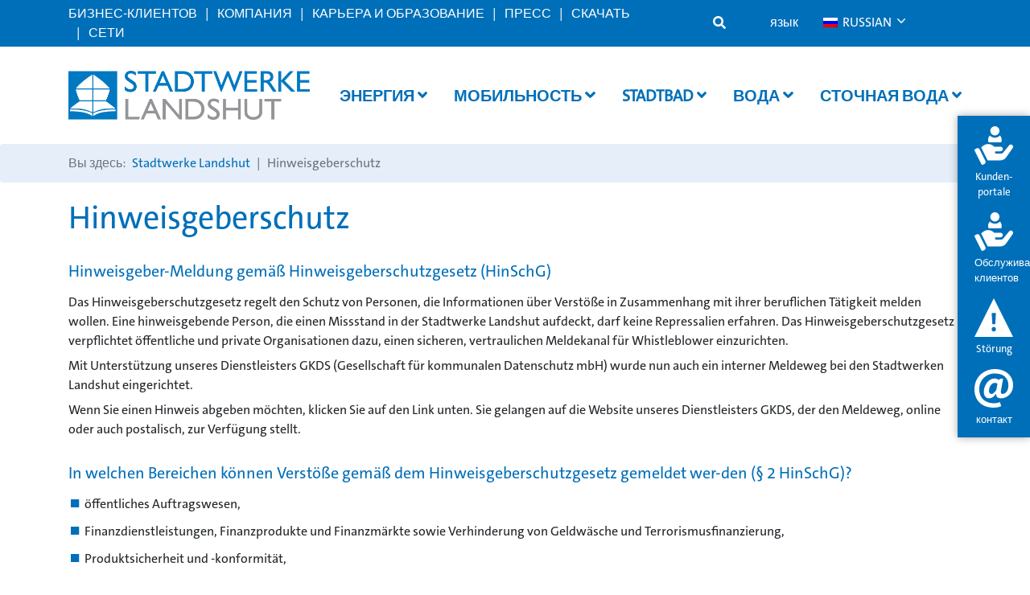

--- FILE ---
content_type: text/html; charset=UTF-8
request_url: https://www.stadtwerke-landshut.de/ru/hinweisgeberschutz/
body_size: 33261
content:
<!doctype html>
<html lang="ru-RU">
<head>
    <meta charset="UTF-8">
    <meta http-equiv="X-UA-Compatible" content="IE=edge">
    <meta name="viewport" content="width=device-width, initial-scale=1, shrink-to-fit=no">
    <meta name="description" content="">
    <meta name="author" content="">
    <!-- Bootstrap core CSS -->
    <!-- Custom styles for this template -->
    <link rel="pingback" href="https://www.stadtwerke-landshut.de/xmlrpc.php">
    <meta name='robots' content='index, follow, max-image-preview:large, max-snippet:-1, max-video-preview:-1' />

	<!-- This site is optimized with the Yoast SEO Premium plugin v26.7 (Yoast SEO v26.7) - https://yoast.com/wordpress/plugins/seo/ -->
	<title>Hinweisgeberschutz - Stadtwerke Landshut</title>
	<link rel="canonical" href="https://www.stadtwerke-landshut.de/ru/hinweisgeberschutz/" />
	<meta property="og:locale" content="ru_RU" />
	<meta property="og:type" content="article" />
	<meta property="og:title" content="Hinweisgeberschutz" />
	<meta property="og:url" content="https://www.stadtwerke-landshut.de/ru/hinweisgeberschutz/" />
	<meta property="og:site_name" content="Stadtwerke Landshut" />
	<meta name="twitter:card" content="summary_large_image" />
	<meta name="twitter:label1" content="Примерное время для чтения" />
	<meta name="twitter:data1" content="3 минуты" />
	<script type="application/ld+json" class="yoast-schema-graph">{"@context":"https://schema.org","@graph":[{"@type":"WebPage","@id":"https://www.stadtwerke-landshut.de/hinweisgeberschutz/","url":"https://www.stadtwerke-landshut.de/hinweisgeberschutz/","name":"Hinweisgeberschutz - Stadtwerke Landshut","isPartOf":{"@id":"https://www.stadtwerke-landshut.de/es/#website"},"datePublished":"2023-09-21T11:27:38+00:00","breadcrumb":{"@id":"https://www.stadtwerke-landshut.de/hinweisgeberschutz/#breadcrumb"},"inLanguage":"ru-RU","potentialAction":[{"@type":"ReadAction","target":["https://www.stadtwerke-landshut.de/hinweisgeberschutz/"]}]},{"@type":"BreadcrumbList","@id":"https://www.stadtwerke-landshut.de/hinweisgeberschutz/#breadcrumb","itemListElement":[{"@type":"ListItem","position":1,"name":"Startseite","item":"https://www.stadtwerke-landshut.de/"},{"@type":"ListItem","position":2,"name":"Hinweisgeberschutz"}]},{"@type":"WebSite","@id":"https://www.stadtwerke-landshut.de/es/#website","url":"https://www.stadtwerke-landshut.de/es/","name":"Stadtwerke Landshut","description":"Ihr Partner in der Region","publisher":{"@id":"https://www.stadtwerke-landshut.de/es/#organization"},"potentialAction":[{"@type":"SearchAction","target":{"@type":"EntryPoint","urlTemplate":"https://www.stadtwerke-landshut.de/es/?s={search_term_string}"},"query-input":{"@type":"PropertyValueSpecification","valueRequired":true,"valueName":"search_term_string"}}],"inLanguage":"ru-RU"},{"@type":"Organization","@id":"https://www.stadtwerke-landshut.de/es/#organization","name":"Stadtwerke Landshut","url":"https://www.stadtwerke-landshut.de/es/","logo":{"@type":"ImageObject","inLanguage":"ru-RU","@id":"https://www.stadtwerke-landshut.de/es/#/schema/logo/image/","url":"https://www.stadtwerke-landshut.de/wp-content/uploads/logo-small.png","contentUrl":"https://www.stadtwerke-landshut.de/wp-content/uploads/logo-small.png","width":215,"height":215,"caption":"Stadtwerke Landshut"},"image":{"@id":"https://www.stadtwerke-landshut.de/es/#/schema/logo/image/"}}]}</script>
	<!-- / Yoast SEO Premium plugin. -->


<link rel='dns-prefetch' href='//use.fontawesome.com' />
<link rel="alternate" type="application/rss+xml" title="Stadtwerke Landshut &raquo; Лента" href="https://www.stadtwerke-landshut.de/ru/feed/" />
<link rel="alternate" type="application/rss+xml" title="Stadtwerke Landshut &raquo; Лента комментариев" href="https://www.stadtwerke-landshut.de/ru/comments/feed/" />
<link rel="alternate" title="oEmbed (JSON)" type="application/json+oembed" href="https://www.stadtwerke-landshut.de/ru/wp-json/oembed/1.0/embed?url=https%3A%2F%2Fwww.stadtwerke-landshut.de%2Fru%2Fhinweisgeberschutz%2F" />
<link rel="alternate" title="oEmbed (XML)" type="text/xml+oembed" href="https://www.stadtwerke-landshut.de/ru/wp-json/oembed/1.0/embed?url=https%3A%2F%2Fwww.stadtwerke-landshut.de%2Fru%2Fhinweisgeberschutz%2F&#038;format=xml" />
<style id='wp-img-auto-sizes-contain-inline-css' type='text/css'>
img:is([sizes=auto i],[sizes^="auto," i]){contain-intrinsic-size:3000px 1500px}
/*# sourceURL=wp-img-auto-sizes-contain-inline-css */
</style>
<style id='wp-emoji-styles-inline-css' type='text/css'>

	img.wp-smiley, img.emoji {
		display: inline !important;
		border: none !important;
		box-shadow: none !important;
		height: 1em !important;
		width: 1em !important;
		margin: 0 0.07em !important;
		vertical-align: -0.1em !important;
		background: none !important;
		padding: 0 !important;
	}
/*# sourceURL=wp-emoji-styles-inline-css */
</style>
<link rel='stylesheet' id='wp-block-library-css' href='https://www.stadtwerke-landshut.de/wp-includes/css/dist/block-library/style.min.css?ver=6.9' type='text/css' media='all' />
<style id='global-styles-inline-css' type='text/css'>
:root{--wp--preset--aspect-ratio--square: 1;--wp--preset--aspect-ratio--4-3: 4/3;--wp--preset--aspect-ratio--3-4: 3/4;--wp--preset--aspect-ratio--3-2: 3/2;--wp--preset--aspect-ratio--2-3: 2/3;--wp--preset--aspect-ratio--16-9: 16/9;--wp--preset--aspect-ratio--9-16: 9/16;--wp--preset--color--black: #000000;--wp--preset--color--cyan-bluish-gray: #abb8c3;--wp--preset--color--white: #ffffff;--wp--preset--color--pale-pink: #f78da7;--wp--preset--color--vivid-red: #cf2e2e;--wp--preset--color--luminous-vivid-orange: #ff6900;--wp--preset--color--luminous-vivid-amber: #fcb900;--wp--preset--color--light-green-cyan: #7bdcb5;--wp--preset--color--vivid-green-cyan: #00d084;--wp--preset--color--pale-cyan-blue: #8ed1fc;--wp--preset--color--vivid-cyan-blue: #0693e3;--wp--preset--color--vivid-purple: #9b51e0;--wp--preset--gradient--vivid-cyan-blue-to-vivid-purple: linear-gradient(135deg,rgb(6,147,227) 0%,rgb(155,81,224) 100%);--wp--preset--gradient--light-green-cyan-to-vivid-green-cyan: linear-gradient(135deg,rgb(122,220,180) 0%,rgb(0,208,130) 100%);--wp--preset--gradient--luminous-vivid-amber-to-luminous-vivid-orange: linear-gradient(135deg,rgb(252,185,0) 0%,rgb(255,105,0) 100%);--wp--preset--gradient--luminous-vivid-orange-to-vivid-red: linear-gradient(135deg,rgb(255,105,0) 0%,rgb(207,46,46) 100%);--wp--preset--gradient--very-light-gray-to-cyan-bluish-gray: linear-gradient(135deg,rgb(238,238,238) 0%,rgb(169,184,195) 100%);--wp--preset--gradient--cool-to-warm-spectrum: linear-gradient(135deg,rgb(74,234,220) 0%,rgb(151,120,209) 20%,rgb(207,42,186) 40%,rgb(238,44,130) 60%,rgb(251,105,98) 80%,rgb(254,248,76) 100%);--wp--preset--gradient--blush-light-purple: linear-gradient(135deg,rgb(255,206,236) 0%,rgb(152,150,240) 100%);--wp--preset--gradient--blush-bordeaux: linear-gradient(135deg,rgb(254,205,165) 0%,rgb(254,45,45) 50%,rgb(107,0,62) 100%);--wp--preset--gradient--luminous-dusk: linear-gradient(135deg,rgb(255,203,112) 0%,rgb(199,81,192) 50%,rgb(65,88,208) 100%);--wp--preset--gradient--pale-ocean: linear-gradient(135deg,rgb(255,245,203) 0%,rgb(182,227,212) 50%,rgb(51,167,181) 100%);--wp--preset--gradient--electric-grass: linear-gradient(135deg,rgb(202,248,128) 0%,rgb(113,206,126) 100%);--wp--preset--gradient--midnight: linear-gradient(135deg,rgb(2,3,129) 0%,rgb(40,116,252) 100%);--wp--preset--font-size--small: 13px;--wp--preset--font-size--medium: 20px;--wp--preset--font-size--large: 36px;--wp--preset--font-size--x-large: 42px;--wp--preset--spacing--20: 0.44rem;--wp--preset--spacing--30: 0.67rem;--wp--preset--spacing--40: 1rem;--wp--preset--spacing--50: 1.5rem;--wp--preset--spacing--60: 2.25rem;--wp--preset--spacing--70: 3.38rem;--wp--preset--spacing--80: 5.06rem;--wp--preset--shadow--natural: 6px 6px 9px rgba(0, 0, 0, 0.2);--wp--preset--shadow--deep: 12px 12px 50px rgba(0, 0, 0, 0.4);--wp--preset--shadow--sharp: 6px 6px 0px rgba(0, 0, 0, 0.2);--wp--preset--shadow--outlined: 6px 6px 0px -3px rgb(255, 255, 255), 6px 6px rgb(0, 0, 0);--wp--preset--shadow--crisp: 6px 6px 0px rgb(0, 0, 0);}:where(.is-layout-flex){gap: 0.5em;}:where(.is-layout-grid){gap: 0.5em;}body .is-layout-flex{display: flex;}.is-layout-flex{flex-wrap: wrap;align-items: center;}.is-layout-flex > :is(*, div){margin: 0;}body .is-layout-grid{display: grid;}.is-layout-grid > :is(*, div){margin: 0;}:where(.wp-block-columns.is-layout-flex){gap: 2em;}:where(.wp-block-columns.is-layout-grid){gap: 2em;}:where(.wp-block-post-template.is-layout-flex){gap: 1.25em;}:where(.wp-block-post-template.is-layout-grid){gap: 1.25em;}.has-black-color{color: var(--wp--preset--color--black) !important;}.has-cyan-bluish-gray-color{color: var(--wp--preset--color--cyan-bluish-gray) !important;}.has-white-color{color: var(--wp--preset--color--white) !important;}.has-pale-pink-color{color: var(--wp--preset--color--pale-pink) !important;}.has-vivid-red-color{color: var(--wp--preset--color--vivid-red) !important;}.has-luminous-vivid-orange-color{color: var(--wp--preset--color--luminous-vivid-orange) !important;}.has-luminous-vivid-amber-color{color: var(--wp--preset--color--luminous-vivid-amber) !important;}.has-light-green-cyan-color{color: var(--wp--preset--color--light-green-cyan) !important;}.has-vivid-green-cyan-color{color: var(--wp--preset--color--vivid-green-cyan) !important;}.has-pale-cyan-blue-color{color: var(--wp--preset--color--pale-cyan-blue) !important;}.has-vivid-cyan-blue-color{color: var(--wp--preset--color--vivid-cyan-blue) !important;}.has-vivid-purple-color{color: var(--wp--preset--color--vivid-purple) !important;}.has-black-background-color{background-color: var(--wp--preset--color--black) !important;}.has-cyan-bluish-gray-background-color{background-color: var(--wp--preset--color--cyan-bluish-gray) !important;}.has-white-background-color{background-color: var(--wp--preset--color--white) !important;}.has-pale-pink-background-color{background-color: var(--wp--preset--color--pale-pink) !important;}.has-vivid-red-background-color{background-color: var(--wp--preset--color--vivid-red) !important;}.has-luminous-vivid-orange-background-color{background-color: var(--wp--preset--color--luminous-vivid-orange) !important;}.has-luminous-vivid-amber-background-color{background-color: var(--wp--preset--color--luminous-vivid-amber) !important;}.has-light-green-cyan-background-color{background-color: var(--wp--preset--color--light-green-cyan) !important;}.has-vivid-green-cyan-background-color{background-color: var(--wp--preset--color--vivid-green-cyan) !important;}.has-pale-cyan-blue-background-color{background-color: var(--wp--preset--color--pale-cyan-blue) !important;}.has-vivid-cyan-blue-background-color{background-color: var(--wp--preset--color--vivid-cyan-blue) !important;}.has-vivid-purple-background-color{background-color: var(--wp--preset--color--vivid-purple) !important;}.has-black-border-color{border-color: var(--wp--preset--color--black) !important;}.has-cyan-bluish-gray-border-color{border-color: var(--wp--preset--color--cyan-bluish-gray) !important;}.has-white-border-color{border-color: var(--wp--preset--color--white) !important;}.has-pale-pink-border-color{border-color: var(--wp--preset--color--pale-pink) !important;}.has-vivid-red-border-color{border-color: var(--wp--preset--color--vivid-red) !important;}.has-luminous-vivid-orange-border-color{border-color: var(--wp--preset--color--luminous-vivid-orange) !important;}.has-luminous-vivid-amber-border-color{border-color: var(--wp--preset--color--luminous-vivid-amber) !important;}.has-light-green-cyan-border-color{border-color: var(--wp--preset--color--light-green-cyan) !important;}.has-vivid-green-cyan-border-color{border-color: var(--wp--preset--color--vivid-green-cyan) !important;}.has-pale-cyan-blue-border-color{border-color: var(--wp--preset--color--pale-cyan-blue) !important;}.has-vivid-cyan-blue-border-color{border-color: var(--wp--preset--color--vivid-cyan-blue) !important;}.has-vivid-purple-border-color{border-color: var(--wp--preset--color--vivid-purple) !important;}.has-vivid-cyan-blue-to-vivid-purple-gradient-background{background: var(--wp--preset--gradient--vivid-cyan-blue-to-vivid-purple) !important;}.has-light-green-cyan-to-vivid-green-cyan-gradient-background{background: var(--wp--preset--gradient--light-green-cyan-to-vivid-green-cyan) !important;}.has-luminous-vivid-amber-to-luminous-vivid-orange-gradient-background{background: var(--wp--preset--gradient--luminous-vivid-amber-to-luminous-vivid-orange) !important;}.has-luminous-vivid-orange-to-vivid-red-gradient-background{background: var(--wp--preset--gradient--luminous-vivid-orange-to-vivid-red) !important;}.has-very-light-gray-to-cyan-bluish-gray-gradient-background{background: var(--wp--preset--gradient--very-light-gray-to-cyan-bluish-gray) !important;}.has-cool-to-warm-spectrum-gradient-background{background: var(--wp--preset--gradient--cool-to-warm-spectrum) !important;}.has-blush-light-purple-gradient-background{background: var(--wp--preset--gradient--blush-light-purple) !important;}.has-blush-bordeaux-gradient-background{background: var(--wp--preset--gradient--blush-bordeaux) !important;}.has-luminous-dusk-gradient-background{background: var(--wp--preset--gradient--luminous-dusk) !important;}.has-pale-ocean-gradient-background{background: var(--wp--preset--gradient--pale-ocean) !important;}.has-electric-grass-gradient-background{background: var(--wp--preset--gradient--electric-grass) !important;}.has-midnight-gradient-background{background: var(--wp--preset--gradient--midnight) !important;}.has-small-font-size{font-size: var(--wp--preset--font-size--small) !important;}.has-medium-font-size{font-size: var(--wp--preset--font-size--medium) !important;}.has-large-font-size{font-size: var(--wp--preset--font-size--large) !important;}.has-x-large-font-size{font-size: var(--wp--preset--font-size--x-large) !important;}
/*# sourceURL=global-styles-inline-css */
</style>

<style id='classic-theme-styles-inline-css' type='text/css'>
/*! This file is auto-generated */
.wp-block-button__link{color:#fff;background-color:#32373c;border-radius:9999px;box-shadow:none;text-decoration:none;padding:calc(.667em + 2px) calc(1.333em + 2px);font-size:1.125em}.wp-block-file__button{background:#32373c;color:#fff;text-decoration:none}
/*# sourceURL=/wp-includes/css/classic-themes.min.css */
</style>
<link rel='stylesheet' id='mediaelement-css' href='https://www.stadtwerke-landshut.de/wp-includes/js/mediaelement/mediaelementplayer-legacy.min.css?ver=4.2.17' type='text/css' media='all' />
<link rel='stylesheet' id='wp-mediaelement-css' href='https://www.stadtwerke-landshut.de/wp-includes/js/mediaelement/wp-mediaelement.min.css?ver=6.9' type='text/css' media='all' />
<link rel='stylesheet' id='view_editor_gutenberg_frontend_assets-css' href='https://www.stadtwerke-landshut.de/wp-content/plugins/wp-views/public/css/views-frontend.css?ver=3.6.21' type='text/css' media='all' />
<style id='view_editor_gutenberg_frontend_assets-inline-css' type='text/css'>
.wpv-sort-list-dropdown.wpv-sort-list-dropdown-style-default > span.wpv-sort-list,.wpv-sort-list-dropdown.wpv-sort-list-dropdown-style-default .wpv-sort-list-item {border-color: #cdcdcd;}.wpv-sort-list-dropdown.wpv-sort-list-dropdown-style-default .wpv-sort-list-item a {color: #444;background-color: #fff;}.wpv-sort-list-dropdown.wpv-sort-list-dropdown-style-default a:hover,.wpv-sort-list-dropdown.wpv-sort-list-dropdown-style-default a:focus {color: #000;background-color: #eee;}.wpv-sort-list-dropdown.wpv-sort-list-dropdown-style-default .wpv-sort-list-item.wpv-sort-list-current a {color: #000;background-color: #eee;}
.wpv-sort-list-dropdown.wpv-sort-list-dropdown-style-default > span.wpv-sort-list,.wpv-sort-list-dropdown.wpv-sort-list-dropdown-style-default .wpv-sort-list-item {border-color: #cdcdcd;}.wpv-sort-list-dropdown.wpv-sort-list-dropdown-style-default .wpv-sort-list-item a {color: #444;background-color: #fff;}.wpv-sort-list-dropdown.wpv-sort-list-dropdown-style-default a:hover,.wpv-sort-list-dropdown.wpv-sort-list-dropdown-style-default a:focus {color: #000;background-color: #eee;}.wpv-sort-list-dropdown.wpv-sort-list-dropdown-style-default .wpv-sort-list-item.wpv-sort-list-current a {color: #000;background-color: #eee;}.wpv-sort-list-dropdown.wpv-sort-list-dropdown-style-grey > span.wpv-sort-list,.wpv-sort-list-dropdown.wpv-sort-list-dropdown-style-grey .wpv-sort-list-item {border-color: #cdcdcd;}.wpv-sort-list-dropdown.wpv-sort-list-dropdown-style-grey .wpv-sort-list-item a {color: #444;background-color: #eeeeee;}.wpv-sort-list-dropdown.wpv-sort-list-dropdown-style-grey a:hover,.wpv-sort-list-dropdown.wpv-sort-list-dropdown-style-grey a:focus {color: #000;background-color: #e5e5e5;}.wpv-sort-list-dropdown.wpv-sort-list-dropdown-style-grey .wpv-sort-list-item.wpv-sort-list-current a {color: #000;background-color: #e5e5e5;}
.wpv-sort-list-dropdown.wpv-sort-list-dropdown-style-default > span.wpv-sort-list,.wpv-sort-list-dropdown.wpv-sort-list-dropdown-style-default .wpv-sort-list-item {border-color: #cdcdcd;}.wpv-sort-list-dropdown.wpv-sort-list-dropdown-style-default .wpv-sort-list-item a {color: #444;background-color: #fff;}.wpv-sort-list-dropdown.wpv-sort-list-dropdown-style-default a:hover,.wpv-sort-list-dropdown.wpv-sort-list-dropdown-style-default a:focus {color: #000;background-color: #eee;}.wpv-sort-list-dropdown.wpv-sort-list-dropdown-style-default .wpv-sort-list-item.wpv-sort-list-current a {color: #000;background-color: #eee;}.wpv-sort-list-dropdown.wpv-sort-list-dropdown-style-grey > span.wpv-sort-list,.wpv-sort-list-dropdown.wpv-sort-list-dropdown-style-grey .wpv-sort-list-item {border-color: #cdcdcd;}.wpv-sort-list-dropdown.wpv-sort-list-dropdown-style-grey .wpv-sort-list-item a {color: #444;background-color: #eeeeee;}.wpv-sort-list-dropdown.wpv-sort-list-dropdown-style-grey a:hover,.wpv-sort-list-dropdown.wpv-sort-list-dropdown-style-grey a:focus {color: #000;background-color: #e5e5e5;}.wpv-sort-list-dropdown.wpv-sort-list-dropdown-style-grey .wpv-sort-list-item.wpv-sort-list-current a {color: #000;background-color: #e5e5e5;}.wpv-sort-list-dropdown.wpv-sort-list-dropdown-style-blue > span.wpv-sort-list,.wpv-sort-list-dropdown.wpv-sort-list-dropdown-style-blue .wpv-sort-list-item {border-color: #0099cc;}.wpv-sort-list-dropdown.wpv-sort-list-dropdown-style-blue .wpv-sort-list-item a {color: #444;background-color: #cbddeb;}.wpv-sort-list-dropdown.wpv-sort-list-dropdown-style-blue a:hover,.wpv-sort-list-dropdown.wpv-sort-list-dropdown-style-blue a:focus {color: #000;background-color: #95bedd;}.wpv-sort-list-dropdown.wpv-sort-list-dropdown-style-blue .wpv-sort-list-item.wpv-sort-list-current a {color: #000;background-color: #95bedd;}
/*# sourceURL=view_editor_gutenberg_frontend_assets-inline-css */
</style>
<link rel='stylesheet' id='trp-language-switcher-style-css' href='https://www.stadtwerke-landshut.de/wp-content/plugins/translatepress-multilingual/assets/css/trp-language-switcher.css?ver=3.0.7' type='text/css' media='all' />
<link rel='stylesheet' id='font-awesome-css' href='https://www.stadtwerke-landshut.de/wp-content/plugins/wp-views/vendor/toolset/toolset-common/res/lib/font-awesome/css/font-awesome.min.css?ver=4.7.0' type='text/css' media='screen' />
<link rel='stylesheet' id='all-css' href='https://use.fontawesome.com/releases/v5.13.0/css/all.css' type='text/css' media='all' />
<link rel='stylesheet' id='toolset-common-css' href='https://www.stadtwerke-landshut.de/wp-content/plugins/wp-views/vendor/toolset/toolset-common/res/css/toolset-common.css?ver=4.5.0' type='text/css' media='screen' />
<link rel='stylesheet' id='dashicons-css' href='https://www.stadtwerke-landshut.de/wp-includes/css/dashicons.min.css?ver=6.9' type='text/css' media='all' />
<link rel='stylesheet' id='toolset-select2-css-css' href='https://www.stadtwerke-landshut.de/wp-content/plugins/wp-views/vendor/toolset/toolset-common/res/lib/select2/select2.css?ver=6.9' type='text/css' media='screen' />
<link rel='stylesheet' id='borlabs-cookie-css' href='https://www.stadtwerke-landshut.de/wp-content/cache/borlabs-cookie/borlabs-cookie_1_de.css?ver=2.3.5-45' type='text/css' media='all' />
<link rel='stylesheet' id='dhvc-form-font-awesome-css' href='https://www.stadtwerke-landshut.de/wp-content/plugins/dhvc-form/assets/fonts/font-awesome/css/font-awesome.min.css?ver=4.1.0' type='text/css' media='all' />
<link rel='stylesheet' id='dhvc-form-css' href='https://www.stadtwerke-landshut.de/wp-content/plugins/dhvc-form/assets/css/style.css?ver=2.4.18' type='text/css' media='all' />
<link rel='stylesheet' id='js_composer_front-css' href='//www.stadtwerke-landshut.de/wp-content/uploads/js_composer/js_composer_front_custom.css?ver=8.7.2' type='text/css' media='all' />
<link rel='stylesheet' id='style-css' href='https://www.stadtwerke-landshut.de/wp-content/themes/landshut/css/style.css' type='text/css' media='all' />
<link rel='stylesheet' id='landshut-custom-style-css' href='https://www.stadtwerke-landshut.de/wp-content/themes/landshut/css/custom-style.css' type='text/css' media='all' />
<link rel='stylesheet' id='bsf-Defaults-css' href='https://www.stadtwerke-landshut.de/wp-content/uploads/smile_fonts/Defaults/Defaults.css?ver=3.21.2' type='text/css' media='all' />
<link rel='stylesheet' id='ultimate-vc-addons-style-css' href='https://www.stadtwerke-landshut.de/wp-content/plugins/Ultimate_VC_Addons/assets/min-css/style.min.css?ver=3.21.2' type='text/css' media='all' />
<link rel='stylesheet' id='ultimate-vc-addons_content_box_css-css' href='https://www.stadtwerke-landshut.de/wp-content/plugins/Ultimate_VC_Addons/assets/min-css/content-box.min.css?ver=3.21.2' type='text/css' media='all' />
<link rel='stylesheet' id='arflite-forms0-css' href='https://www.stadtwerke-landshut.de/?plugin=ARFormslite&#038;controller=settings&#038;ver=1.7.9' type='text/css' media='all' />
<script type="text/javascript" src="https://www.stadtwerke-landshut.de/wp-content/plugins/cred-frontend-editor/vendor/toolset/common-es/public/toolset-common-es-frontend.js?ver=175000" id="toolset-common-es-frontend-js"></script>
<script type="text/javascript" data-cfasync="false" src="https://www.stadtwerke-landshut.de/wp-includes/js/jquery/jquery.min.js?ver=3.7.1" id="jquery-core-js"></script>
<script type="text/javascript" data-cfasync="false" src="https://www.stadtwerke-landshut.de/wp-includes/js/jquery/jquery-migrate.min.js?ver=3.4.1" id="jquery-migrate-js"></script>
<script type="text/javascript" id="equal-height-columns-js-extra">
/* <![CDATA[ */
var equalHeightColumnElements = {"element-groups":{"1":{"selector":".equal0","breakpoint":769},"2":{"selector":".equal1","breakpoint":769},"3":{"selector":".equal2","breakpoint":769},"4":{"selector":".equal3","breakpoint":769},"5":{"selector":".equal4","breakpoint":769},"6":{"selector":".equal5","breakpoint":769},"7":{"selector":".equal6","breakpoint":769},"8":{"selector":".equal7","breakpoint":769},"9":{"selector":".equal8","breakpoint":769},"10":{"selector":".equal9","breakpoint":769},"11":{"selector":".ult-content-box-container .equal4","breakpoint":769},"12":{"selector":".equal11 .aio-icon-title","breakpoint":768},"13":{"selector":".equal11 .aio-icon-description","breakpoint":768},"14":{"selector":".vorteilbox .aio-icon-title","breakpoint":768},"15":{"selector":".vorteilbox .aio-icon-description","breakpoint":768}}};
//# sourceURL=equal-height-columns-js-extra
/* ]]> */
</script>
<script type="text/javascript" src="https://www.stadtwerke-landshut.de/wp-content/plugins/equal-height-columns/public/js/equal-height-columns-public.js?ver=1.2.1" id="equal-height-columns-js"></script>
<script type="text/javascript" src="https://www.stadtwerke-landshut.de/wp-content/plugins/responsive-menu-pro/public/js/noscroll.js" id="responsive-menu-pro-noscroll-js"></script>
<script type="text/javascript" src="https://www.stadtwerke-landshut.de/wp-content/plugins/Ultimate_VC_Addons/assets/min-js/ultimate-params.min.js?ver=3.21.2" id="ultimate-vc-addons-params-js"></script>
<script type="text/javascript" src="https://www.stadtwerke-landshut.de/wp-content/plugins/Ultimate_VC_Addons/assets/min-js/custom.min.js?ver=3.21.2" id="ultimate-vc-addons-custom-js"></script>
<script></script><link rel="https://api.w.org/" href="https://www.stadtwerke-landshut.de/ru/wp-json/" /><link rel="alternate" title="JSON" type="application/json" href="https://www.stadtwerke-landshut.de/ru/wp-json/wp/v2/pages/12763" /><link rel="EditURI" type="application/rsd+xml" title="RSD" href="https://www.stadtwerke-landshut.de/xmlrpc.php?rsd" />
<meta name="generator" content="WordPress 6.9" />
<link rel='shortlink' href='https://www.stadtwerke-landshut.de/ru/?p=12763' />
<link rel="alternate" hreflang="de-DE" href="https://www.stadtwerke-landshut.de/hinweisgeberschutz/"/>
<link rel="alternate" hreflang="en-GB" href="https://www.stadtwerke-landshut.de/en/hinweisgeberschutz/"/>
<link rel="alternate" hreflang="it-IT" href="https://www.stadtwerke-landshut.de/it/hinweisgeberschutz/"/>
<link rel="alternate" hreflang="hu-HU" href="https://www.stadtwerke-landshut.de/hu/hinweisgeberschutz/"/>
<link rel="alternate" hreflang="pl-PL" href="https://www.stadtwerke-landshut.de/pl/hinweisgeberschutz/"/>
<link rel="alternate" hreflang="ro-RO" href="https://www.stadtwerke-landshut.de/ro/hinweisgeberschutz/"/>
<link rel="alternate" hreflang="ru-RU" href="https://www.stadtwerke-landshut.de/ru/hinweisgeberschutz/"/>
<link rel="alternate" hreflang="es-ES" href="https://www.stadtwerke-landshut.de/es/hinweisgeberschutz/"/>
<link rel="alternate" hreflang="tr-TR" href="https://www.stadtwerke-landshut.de/tr/hinweisgeberschutz/"/>
<link rel="alternate" hreflang="de" href="https://www.stadtwerke-landshut.de/hinweisgeberschutz/"/>
<link rel="alternate" hreflang="en" href="https://www.stadtwerke-landshut.de/en/hinweisgeberschutz/"/>
<link rel="alternate" hreflang="it" href="https://www.stadtwerke-landshut.de/it/hinweisgeberschutz/"/>
<link rel="alternate" hreflang="hu" href="https://www.stadtwerke-landshut.de/hu/hinweisgeberschutz/"/>
<link rel="alternate" hreflang="pl" href="https://www.stadtwerke-landshut.de/pl/hinweisgeberschutz/"/>
<link rel="alternate" hreflang="ro" href="https://www.stadtwerke-landshut.de/ro/hinweisgeberschutz/"/>
<link rel="alternate" hreflang="ru" href="https://www.stadtwerke-landshut.de/ru/hinweisgeberschutz/"/>
<link rel="alternate" hreflang="es" href="https://www.stadtwerke-landshut.de/es/hinweisgeberschutz/"/>
<link rel="alternate" hreflang="tr" href="https://www.stadtwerke-landshut.de/tr/hinweisgeberschutz/"/>
 <script> window.addEventListener("load",function(){ var c={script:false,link:false}; function ls(s) { if(!['script','link'].includes(s)||c[s]){return;}c[s]=true; var d=document,f=d.getElementsByTagName(s)[0],j=d.createElement(s); if(s==='script'){j.async=true;j.src='https://www.stadtwerke-landshut.de/wp-content/plugins/wp-views/vendor/toolset/blocks/public/js/frontend.js?v=1.6.17';}else{ j.rel='stylesheet';j.href='https://www.stadtwerke-landshut.de/wp-content/plugins/wp-views/vendor/toolset/blocks/public/css/style.css?v=1.6.17';} f.parentNode.insertBefore(j, f); }; function ex(){ls('script');ls('link')} window.addEventListener("scroll", ex, {once: true}); if (('IntersectionObserver' in window) && ('IntersectionObserverEntry' in window) && ('intersectionRatio' in window.IntersectionObserverEntry.prototype)) { var i = 0, fb = document.querySelectorAll("[class^='tb-']"), o = new IntersectionObserver(es => { es.forEach(e => { o.unobserve(e.target); if (e.intersectionRatio > 0) { ex();o.disconnect();}else{ i++;if(fb.length>i){o.observe(fb[i])}} }) }); if (fb.length) { o.observe(fb[i]) } } }) </script>
	<noscript>
		<link rel="stylesheet" href="https://www.stadtwerke-landshut.de/wp-content/plugins/wp-views/vendor/toolset/blocks/public/css/style.css">
	</noscript><meta name="generator" content="Powered by WPBakery Page Builder - drag and drop page builder for WordPress."/>
<meta name="generator" content="Powered by Slider Revolution 6.7.35 - responsive, Mobile-Friendly Slider Plugin for WordPress with comfortable drag and drop interface." />
<link rel="icon" href="https://www.stadtwerke-landshut.de/wp-content/uploads/cropped-favicon-32x32.png" sizes="32x32" />
<link rel="icon" href="https://www.stadtwerke-landshut.de/wp-content/uploads/cropped-favicon-192x192.png" sizes="192x192" />
<link rel="apple-touch-icon" href="https://www.stadtwerke-landshut.de/wp-content/uploads/cropped-favicon-180x180.png" />
<meta name="msapplication-TileImage" content="https://www.stadtwerke-landshut.de/wp-content/uploads/cropped-favicon-270x270.png" />
<script>function setREVStartSize(e){
			//window.requestAnimationFrame(function() {
				window.RSIW = window.RSIW===undefined ? window.innerWidth : window.RSIW;
				window.RSIH = window.RSIH===undefined ? window.innerHeight : window.RSIH;
				try {
					var pw = document.getElementById(e.c).parentNode.offsetWidth,
						newh;
					pw = pw===0 || isNaN(pw) || (e.l=="fullwidth" || e.layout=="fullwidth") ? window.RSIW : pw;
					e.tabw = e.tabw===undefined ? 0 : parseInt(e.tabw);
					e.thumbw = e.thumbw===undefined ? 0 : parseInt(e.thumbw);
					e.tabh = e.tabh===undefined ? 0 : parseInt(e.tabh);
					e.thumbh = e.thumbh===undefined ? 0 : parseInt(e.thumbh);
					e.tabhide = e.tabhide===undefined ? 0 : parseInt(e.tabhide);
					e.thumbhide = e.thumbhide===undefined ? 0 : parseInt(e.thumbhide);
					e.mh = e.mh===undefined || e.mh=="" || e.mh==="auto" ? 0 : parseInt(e.mh,0);
					if(e.layout==="fullscreen" || e.l==="fullscreen")
						newh = Math.max(e.mh,window.RSIH);
					else{
						e.gw = Array.isArray(e.gw) ? e.gw : [e.gw];
						for (var i in e.rl) if (e.gw[i]===undefined || e.gw[i]===0) e.gw[i] = e.gw[i-1];
						e.gh = e.el===undefined || e.el==="" || (Array.isArray(e.el) && e.el.length==0)? e.gh : e.el;
						e.gh = Array.isArray(e.gh) ? e.gh : [e.gh];
						for (var i in e.rl) if (e.gh[i]===undefined || e.gh[i]===0) e.gh[i] = e.gh[i-1];
											
						var nl = new Array(e.rl.length),
							ix = 0,
							sl;
						e.tabw = e.tabhide>=pw ? 0 : e.tabw;
						e.thumbw = e.thumbhide>=pw ? 0 : e.thumbw;
						e.tabh = e.tabhide>=pw ? 0 : e.tabh;
						e.thumbh = e.thumbhide>=pw ? 0 : e.thumbh;
						for (var i in e.rl) nl[i] = e.rl[i]<window.RSIW ? 0 : e.rl[i];
						sl = nl[0];
						for (var i in nl) if (sl>nl[i] && nl[i]>0) { sl = nl[i]; ix=i;}
						var m = pw>(e.gw[ix]+e.tabw+e.thumbw) ? 1 : (pw-(e.tabw+e.thumbw)) / (e.gw[ix]);
						newh =  (e.gh[ix] * m) + (e.tabh + e.thumbh);
					}
					var el = document.getElementById(e.c);
					if (el!==null && el) el.style.height = newh+"px";
					el = document.getElementById(e.c+"_wrapper");
					if (el!==null && el) {
						el.style.height = newh+"px";
						el.style.display = "block";
					}
				} catch(e){
					console.log("Failure at Presize of Slider:" + e)
				}
			//});
		  };</script>
<style>button#responsive-menu-pro-button,
#responsive-menu-pro-container {
    display: none;
    -webkit-text-size-adjust: 100%;
}

#responsive-menu-pro-container {
    z-index: 99998;
}

@media screen and (max-width: 994px) {

    #responsive-menu-pro-container {
        display: block;
        position: fixed;
        top: 0;
        bottom: 0;
                padding-bottom: 5px;
        margin-bottom: -5px;
        outline: 1px solid transparent;
        overflow-y: auto;
        overflow-x: hidden;
    }

    #responsive-menu-pro-container .responsive-menu-pro-search-box {
        width: 100%;
        padding: 0 2%;
        border-radius: 2px;
        height: 50px;
        -webkit-appearance: none;
    }

    #responsive-menu-pro-container.push-left,
    #responsive-menu-pro-container.slide-left {
        transform: translateX(-100%);
        -ms-transform: translateX(-100%);
        -webkit-transform: translateX(-100%);
        -moz-transform: translateX(-100%);
    }

    .responsive-menu-pro-open #responsive-menu-pro-container.push-left,
    .responsive-menu-pro-open #responsive-menu-pro-container.slide-left {
        transform: translateX(0);
        -ms-transform: translateX(0);
        -webkit-transform: translateX(0);
        -moz-transform: translateX(0);
    }

    #responsive-menu-pro-container.push-top,
    #responsive-menu-pro-container.slide-top {
        transform: translateY(-100%);
        -ms-transform: translateY(-100%);
        -webkit-transform: translateY(-100%);
        -moz-transform: translateY(-100%);
    }

    .responsive-menu-pro-open #responsive-menu-pro-container.push-top,
    .responsive-menu-pro-open #responsive-menu-pro-container.slide-top {
        transform: translateY(0);
        -ms-transform: translateY(0);
        -webkit-transform: translateY(0);
        -moz-transform: translateY(0);
    }

    #responsive-menu-pro-container.push-right,
    #responsive-menu-pro-container.slide-right {
        transform: translateX(100%);
        -ms-transform: translateX(100%);
        -webkit-transform: translateX(100%);
        -moz-transform: translateX(100%);
    }

    .responsive-menu-pro-open #responsive-menu-pro-container.push-right,
    .responsive-menu-pro-open #responsive-menu-pro-container.slide-right {
        transform: translateX(0);
        -ms-transform: translateX(0);
        -webkit-transform: translateX(0);
        -moz-transform: translateX(0);
    }

    #responsive-menu-pro-container.push-bottom,
    #responsive-menu-pro-container.slide-bottom {
        transform: translateY(100%);
        -ms-transform: translateY(100%);
        -webkit-transform: translateY(100%);
        -moz-transform: translateY(100%);
    }

    .responsive-menu-pro-open #responsive-menu-pro-container.push-bottom,
    .responsive-menu-pro-open #responsive-menu-pro-container.slide-bottom {
        transform: translateY(0);
        -ms-transform: translateY(0);
        -webkit-transform: translateY(0);
        -moz-transform: translateY(0);
    }

    #responsive-menu-pro-container,
    #responsive-menu-pro-container:before,
    #responsive-menu-pro-container:after,
    #responsive-menu-pro-container *,
    #responsive-menu-pro-container *:before,
    #responsive-menu-pro-container *:after {
        box-sizing: border-box;
        margin: 0;
        padding: 0;
    }

    #responsive-menu-pro-container #responsive-menu-pro-search-box,
    #responsive-menu-pro-container #responsive-menu-pro-additional-content,
    #responsive-menu-pro-container #responsive-menu-pro-title {
        padding: 25px 5%;
    }

    #responsive-menu-pro-container #responsive-menu-pro,
    #responsive-menu-pro-container #responsive-menu-pro ul {
        width: 100%;
   }

    #responsive-menu-pro-container #responsive-menu-pro ul.responsive-menu-pro-submenu {
        display: none;
    }

    #responsive-menu-pro-container #responsive-menu-pro ul.responsive-menu-pro-submenu.responsive-menu-pro-submenu-open {
     display: block;
    }

            #responsive-menu-pro-container #responsive-menu-pro ul.responsive-menu-pro-submenu-depth-1 a.responsive-menu-pro-item-link {
            padding-left: 10%;
        }

        #responsive-menu-pro-container #responsive-menu-pro ul.responsive-menu-pro-submenu-depth-2 a.responsive-menu-pro-item-link {
            padding-left: 15%;
        }

        #responsive-menu-pro-container #responsive-menu-pro ul.responsive-menu-pro-submenu-depth-3 a.responsive-menu-pro-item-link {
            padding-left: 20%;
        }

        #responsive-menu-pro-container #responsive-menu-pro ul.responsive-menu-pro-submenu-depth-4 a.responsive-menu-pro-item-link {
            padding-left: 25%;
        }

        #responsive-menu-pro-container #responsive-menu-pro ul.responsive-menu-pro-submenu-depth-5 a.responsive-menu-pro-item-link {
            padding-left: 30%;
        }
    
    #responsive-menu-pro-container li.responsive-menu-pro-item {
        width: 100%;
        list-style: none;
    }

    #responsive-menu-pro-container li.responsive-menu-pro-item a {
        width: 100%;
        display: block;
        text-decoration: none;
        position: relative;
    }

    #responsive-menu-pro-container #responsive-menu-pro li.responsive-menu-pro-item a {
                    padding: 0   5%;
            }

    #responsive-menu-pro-container .responsive-menu-pro-submenu li.responsive-menu-pro-item a {
                    padding: 0   5%;
            }


    #responsive-menu-pro-container li.responsive-menu-pro-item a .glyphicon,
    #responsive-menu-pro-container li.responsive-menu-pro-item a .fab,
    #responsive-menu-pro-container li.responsive-menu-pro-item a .fas {
        margin-right: 15px;
    }

    #responsive-menu-pro-container li.responsive-menu-pro-item a .responsive-menu-pro-subarrow {
        position: absolute;
        top: 0;
        bottom: 0;
        text-align: center;
        overflow: hidden;
    }

    #responsive-menu-pro-container li.responsive-menu-pro-item a .responsive-menu-pro-subarrow .glyphicon,
    #responsive-menu-pro-container li.responsive-menu-pro-item a .responsive-menu-pro-subarrow .fab,
    #responsive-menu-pro-container li.responsive-menu-pro-item a .responsive-menu-pro-subarrow .fas {
        margin-right: 0;
    }

    button#responsive-menu-pro-button .responsive-menu-pro-button-icon-inactive {
        display: none;
    }

    button#responsive-menu-pro-button {
        z-index: 99999;
        display: none;
        overflow: hidden;
        outline: none;
    }

    button#responsive-menu-pro-button img {
        max-width: 100%;
    }

    .responsive-menu-pro-label {
        display: inline-block;
        font-weight: 600;
        margin: 0 5px;
        vertical-align: middle;
        pointer-events: none;
    }

    .responsive-menu-pro-accessible {
        display: inline-block;
    }

    .responsive-menu-pro-accessible .responsive-menu-pro-box {
        display: inline-block;
        vertical-align: middle;
    }

    .responsive-menu-pro-label.responsive-menu-pro-label-top,
    .responsive-menu-pro-label.responsive-menu-pro-label-bottom {
        display: block;
        margin: 0 auto;
    }

    button#responsive-menu-pro-button {
        padding: 0 0;
        display: inline-block;
        cursor: pointer;
        transition-property: opacity, filter;
        transition-duration: 0.15s;
        transition-timing-function: linear;
        font: inherit;
        color: inherit;
        text-transform: none;
        background-color: transparent;
        border: 0;
        margin: 0;
    }

    .responsive-menu-pro-box {
        width: 25px;
        height: 19px;
        display: inline-block;
        position: relative;
    }

    .responsive-menu-pro-inner {
        display: block;
        top: 50%;
        margin-top: -1.5px;
    }

    .responsive-menu-pro-inner,
    .responsive-menu-pro-inner::before,
    .responsive-menu-pro-inner::after {
        width: 25px;
        height: 3px;
        background-color: #ffffff;
        border-radius: 4px;
        position: absolute;
        transition-property: transform;
        transition-duration: 0.15s;
        transition-timing-function: ease;
    }

    .responsive-menu-pro-open .responsive-menu-pro-inner,
    .responsive-menu-pro-open .responsive-menu-pro-inner::before,
    .responsive-menu-pro-open .responsive-menu-pro-inner::after {
        background-color: #ffffff;
    }

    button#responsive-menu-pro-button:hover .responsive-menu-pro-inner,
    button#responsive-menu-pro-button:hover .responsive-menu-pro-inner::before,
    button#responsive-menu-pro-button:hover .responsive-menu-pro-inner::after,
    button#responsive-menu-pro-button:hover .responsive-menu-pro-open .responsive-menu-pro-inner,
    button#responsive-menu-pro-button:hover .responsive-menu-pro-open .responsive-menu-pro-inner::before,
    button#responsive-menu-pro-button:hover .responsive-menu-pro-open .responsive-menu-pro-inner::after,
    button#responsive-menu-pro-button:focus .responsive-menu-pro-inner,
    button#responsive-menu-pro-button:focus .responsive-menu-pro-inner::before,
    button#responsive-menu-pro-button:focus .responsive-menu-pro-inner::after,
    button#responsive-menu-pro-button:focus .responsive-menu-pro-open .responsive-menu-pro-inner,
    button#responsive-menu-pro-button:focus .responsive-menu-pro-open .responsive-menu-pro-inner::before,
    button#responsive-menu-pro-button:focus .responsive-menu-pro-open .responsive-menu-pro-inner::after {
        background-color: #ffffff;
    }

    .responsive-menu-pro-inner::before,
    .responsive-menu-pro-inner::after {
        content: "";
        display: block;
    }

    .responsive-menu-pro-inner::before {
        top: -8px;
    }

    .responsive-menu-pro-inner::after {
        bottom: -8px;
    }

            .responsive-menu-pro-boring .responsive-menu-pro-inner,
.responsive-menu-pro-boring .responsive-menu-pro-inner::before,
.responsive-menu-pro-boring .responsive-menu-pro-inner::after {
    transition-property: none;
}

.responsive-menu-pro-boring.is-active .responsive-menu-pro-inner {
    transform: rotate(45deg);
}

.responsive-menu-pro-boring.is-active .responsive-menu-pro-inner::before {
    top: 0;
    opacity: 0;
}

.responsive-menu-pro-boring.is-active .responsive-menu-pro-inner::after {
    bottom: 0;
    transform: rotate(-90deg);
}    
    button#responsive-menu-pro-button {
        width: 55px;
        height: 55px;
        position: fixed;
        top: 15px;
        right: 5%;
        display: inline-block;
        transition: transform   0.5s, background-color   0.5s;
                   background: #000000;
            }

            .responsive-menu-pro-open button#responsive-menu-pro-button:hover,
        .responsive-menu-pro-open button#responsive-menu-pro-button:focus,
        button#responsive-menu-pro-button:hover,
        button#responsive-menu-pro-button:focus {
            background: #000000;
         }
    

            .responsive-menu-pro-open button#responsive-menu-pro-button {
            background: #000000;
         }
    
    button#responsive-menu-pro-button .responsive-menu-pro-box {
        color: #ffffff;
        pointer-events: none;
    }

    .responsive-menu-pro-open button#responsive-menu-pro-button .responsive-menu-pro-box {
        color: #ffffff;
    }

    .responsive-menu-pro-label {
        color: #ffffff;
        font-size: 14px;
        line-height: 13px;
                pointer-events: none;
    }

    .responsive-menu-pro-label .responsive-menu-pro-button-text-open {
        display: none;
    }

    
    
    .responsive-menu-pro-fade-top #responsive-menu-pro-container,
    .responsive-menu-pro-fade-left #responsive-menu-pro-container,
    .responsive-menu-pro-fade-right #responsive-menu-pro-container,
    .responsive-menu-pro-fade-bottom #responsive-menu-pro-container {
        display: none;
    }

    
    
    #responsive-menu-pro-container {
        width: 75%;
        left: 0;
                    background: #212121;
                        transition: transform   0.5s;
        text-align: left;
                                    }

    #responsive-menu-pro-container #responsive-menu-pro-wrapper {
        background: #212121;
    }

    #responsive-menu-pro-container #responsive-menu-pro-additional-content {
        color: #ffffff;
    }

    #responsive-menu-pro-container .responsive-menu-pro-search-box {
        background: #ffffff;
        border: 2px solid   #dadada;
        color: #333333;
    }

    #responsive-menu-pro-container .responsive-menu-pro-search-box:-ms-input-placeholder {
        color: #c7c7cd;
    }

    #responsive-menu-pro-container .responsive-menu-pro-search-box::-webkit-input-placeholder {
        color: #c7c7cd;
    }

    #responsive-menu-pro-container .responsive-menu-pro-search-box:-moz-placeholder {
        color: #c7c7cd;
        opacity: 1;
    }

    #responsive-menu-pro-container .responsive-menu-pro-search-box::-moz-placeholder {
        color: #c7c7cd;
        opacity: 1;
    }

    #responsive-menu-pro-container .responsive-menu-pro-item-link,
    #responsive-menu-pro-container #responsive-menu-pro-title,
    #responsive-menu-pro-container .responsive-menu-pro-subarrow {
        transition: background-color   0.5s,
                    border-color   0.5s,
                    color   0.5s;
    }

    #responsive-menu-pro-container #responsive-menu-pro-title {
        background-color: #212121;
        color: #ffffff;
        font-size: 13px;
        text-align: left;
    }

    #responsive-menu-pro-container #responsive-menu-pro-title a {
        color: #ffffff;
        font-size: 13px;
        text-decoration: none;
    }

    #responsive-menu-pro-container #responsive-menu-pro-title a:hover {
        color: #ffffff;
    }

    #responsive-menu-pro-container #responsive-menu-pro-title:hover {
        background-color: #212121;
        color: #ffffff;
    }

    #responsive-menu-pro-container #responsive-menu-pro-title:hover a {
        color: #ffffff;
    }

    #responsive-menu-pro-container #responsive-menu-pro-title #responsive-menu-pro-title-image {
        display: inline-block;
        vertical-align: middle;
        max-width: 100%;
        margin-bottom: 15px;
    }

    #responsive-menu-pro-container #responsive-menu-pro-title #responsive-menu-pro-title-image img {
                        max-width: 100%;
    }

    #responsive-menu-pro-container #responsive-menu-pro > li.responsive-menu-pro-item:first-child > a {
        border-top: 1px solid #212121;
    }

    #responsive-menu-pro-container #responsive-menu-pro li.responsive-menu-pro-item .responsive-menu-pro-item-link {
        font-size: 13px;
    }

    #responsive-menu-pro-container #responsive-menu-pro li.responsive-menu-pro-item a {
        line-height: 40px;
        border-bottom: 1px solid #212121;
        color: #ffffff;
        background-color: #212121;
                    height: 40px;
            }

    #responsive-menu-pro-container #responsive-menu-pro li.responsive-menu-pro-item a:hover,
    #responsive-menu-pro-container #responsive-menu-pro li.responsive-menu-pro-item a:focus {
        color: #ffffff;
        background-color: #3f3f3f;
        border-color: #212121;
    }

    #responsive-menu-pro-container #responsive-menu-pro li.responsive-menu-pro-item a:hover .responsive-menu-pro-subarrow,
    #responsive-menu-pro-container #responsive-menu-pro li.responsive-menu-pro-item a:focus .responsive-menu-pro-subarrow  {
        color: #ffffff;
        border-color: #3f3f3f;
        background-color: #3f3f3f;
    }

    #responsive-menu-pro-container #responsive-menu-pro li.responsive-menu-pro-item a:hover .responsive-menu-pro-subarrow.responsive-menu-pro-subarrow-active,
    #responsive-menu-pro-container #responsive-menu-pro li.responsive-menu-pro-item a:focus .responsive-menu-pro-subarrow.responsive-menu-pro-subarrow-active {
        color: #ffffff;
        border-color: #3f3f3f;
        background-color: #3f3f3f;
    }

    #responsive-menu-pro-container #responsive-menu-pro li.responsive-menu-pro-item a .responsive-menu-pro-subarrow {
        right: 0;
        height: 39px;
        line-height: 39px;
        width: 40px;
        color: #ffffff;
                        border-left: 1px solid #212121;

                background-color: #212121;
    }

    #responsive-menu-pro-container #responsive-menu-pro li.responsive-menu-pro-item a .responsive-menu-pro-subarrow.responsive-menu-pro-subarrow-active {
        color: #ffffff;
        border-color: #212121;
        background-color: #212121;
    }

    #responsive-menu-pro-container #responsive-menu-pro li.responsive-menu-pro-item a .responsive-menu-pro-subarrow.responsive-menu-pro-subarrow-active:hover,
    #responsive-menu-pro-container #responsive-menu-pro li.responsive-menu-pro-item a .responsive-menu-pro-subarrow.responsive-menu-pro-subarrow-active:focus  {
        color: #ffffff;
        border-color: #3f3f3f;
        background-color: #3f3f3f;
    }

    #responsive-menu-pro-container #responsive-menu-pro li.responsive-menu-pro-item a .responsive-menu-pro-subarrow:hover,
    #responsive-menu-pro-container #responsive-menu-pro li.responsive-menu-pro-item a .responsive-menu-pro-subarrow:focus {
        color: #ffffff;
        border-color: #3f3f3f;
        background-color: #3f3f3f;
    }

    #responsive-menu-pro-container #responsive-menu-pro li.responsive-menu-pro-item.responsive-menu-pro-current-item > .responsive-menu-pro-item-link {
        background-color: #212121;
        color: #ffffff;
        border-color: #212121;
    }

    #responsive-menu-pro-container #responsive-menu-pro li.responsive-menu-pro-item.responsive-menu-pro-current-item > .responsive-menu-pro-item-link:hover {
        background-color: #3f3f3f;
        color: #ffffff;
        border-color: #3f3f3f;
    }

            #responsive-menu-pro-container #responsive-menu-pro ul.responsive-menu-pro-submenu li.responsive-menu-pro-item .responsive-menu-pro-item-link {
                        font-size: 13px;
            text-align: left;
        }

        #responsive-menu-pro-container #responsive-menu-pro ul.responsive-menu-pro-submenu li.responsive-menu-pro-item a {
                            height: 40px;
                        line-height: 40px;
            border-bottom: 1px solid #212121;
            color: #ffffff;
            background-color: #212121;
        }

        #responsive-menu-pro-container #responsive-menu-pro ul.responsive-menu-pro-submenu li.responsive-menu-pro-item a:hover,
        #responsive-menu-pro-container #responsive-menu-pro ul.responsive-menu-pro-submenu li.responsive-menu-pro-item a:focus {
            color: #ffffff;
            background-color: #3f3f3f;
            border-color: #212121;
        }

        #responsive-menu-pro-container #responsive-menu-pro ul.responsive-menu-pro-submenu li.responsive-menu-pro-item a:hover .responsive-menu-pro-subarrow {
            color: #ffffff;
            border-color: #3f3f3f;
            background-color: #3f3f3f;
        }

        #responsive-menu-pro-container #responsive-menu-pro ul.responsive-menu-pro-submenu li.responsive-menu-pro-item a:hover .responsive-menu-pro-subarrow.responsive-menu-pro-subarrow-active {
            color: #ffffff;
            border-color: #3f3f3f;
            background-color: #3f3f3f;
        }

        #responsive-menu-pro-container #responsive-menu-pro ul.responsive-menu-pro-submenu li.responsive-menu-pro-item a .responsive-menu-pro-subarrow {

                                        left:unset;
                right:0;
            
            height: 39px;
            line-height: 39px;
            width: 40px;
            color: #ffffff;

                                        border-left: 1px solid #212121;
                border-right:unset;
            

            background-color: #212121;
        }

        #responsive-menu-pro-container #responsive-menu-pro ul.responsive-menu-pro-submenu li.responsive-menu-pro-item a .responsive-menu-pro-subarrow.responsive-menu-pro-subarrow-active {
            color: #ffffff;
            border-color: #212121;
            background-color: #212121;
        }

        #responsive-menu-pro-container #responsive-menu-pro ul.responsive-menu-pro-submenu li.responsive-menu-pro-item a .responsive-menu-pro-subarrow.responsive-menu-pro-subarrow-active:hover {
            color: #ffffff;
            border-color: #3f3f3f;
            background-color: #3f3f3f;
        }

        #responsive-menu-pro-container #responsive-menu-pro ul.responsive-menu-pro-submenu li.responsive-menu-pro-item a .responsive-menu-pro-subarrow:hover {
            color: #ffffff;
            border-color: #3f3f3f;
            background-color: #3f3f3f;
        }

        #responsive-menu-pro-container #responsive-menu-pro ul.responsive-menu-pro-submenu li.responsive-menu-pro-item.responsive-menu-pro-current-item > .responsive-menu-pro-item-link {
            background-color: #212121;
            color: #ffffff;
            border-color: #212121;
        }

        #responsive-menu-pro-container #responsive-menu-pro ul.responsive-menu-pro-submenu li.responsive-menu-pro-item.responsive-menu-pro-current-item > .responsive-menu-pro-item-link:hover {
            background-color: #3f3f3f;
            color: #ffffff;
            border-color: #3f3f3f;
        }
    
    
    
}



</style><script>jQuery(document).ready(function($) {

    var ResponsiveMenuPro = {
        trigger: '#responsive-menu-pro-button',
        animationSpeed: 500,
        breakpoint: 994,
                        isOpen: false,
        activeClass: 'is-active',
        container: '#responsive-menu-pro-container',
        openClass: 'responsive-menu-pro-open',
        activeArrow: '▲',
        inactiveArrow: '▼',
        wrapper: '#responsive-menu-pro-wrapper',
        linkElement: '.responsive-menu-pro-item-link',
        subMenuTransitionTime: 200,
        originalHeight: '',
        openMenu: function() {
            $(this.trigger).addClass(this.activeClass);
            $('html').addClass(this.openClass);
            $('.responsive-menu-pro-button-icon-active').hide();
            $('.responsive-menu-pro-button-icon-inactive').show();

            
            
                            this.setWrapperTranslate();
            
            
            
            
            this.isOpen = true;
        },
        closeMenu: function() {
            $(this.trigger).removeClass(this.activeClass);
            $('html').removeClass(this.openClass);
            $('.responsive-menu-pro-button-icon-inactive').hide();
            $('.responsive-menu-pro-button-icon-active').show();

            
                            this.clearWrapperTranslate();
            
            $("#responsive-menu-pro > li").removeAttr('style');

            
            this.isOpen = false;
        },
                triggerMenu: function() {
            this.isOpen ? this.closeMenu() : this.openMenu();
        },

        
        triggerSubArrow: function(subarrow) {
            var sub_menu = $(subarrow).parent().siblings('.responsive-menu-pro-submenu');
            var self = this;

            
                
                    
                
                if(sub_menu.hasClass('responsive-menu-pro-submenu-open')) {
                    sub_menu.slideUp(self.subMenuTransitionTime, 'linear',function() {
                        $(this).css('display', '');
                    }).removeClass('responsive-menu-pro-submenu-open');
                    $(subarrow).html(this.inactiveArrow);
                    $(subarrow).removeClass('responsive-menu-pro-subarrow-active');
                } else {
                    sub_menu.slideDown(self.subMenuTransitionTime, 'linear').addClass('responsive-menu-pro-submenu-open');
                    $(subarrow).html(this.activeArrow);
                    $(subarrow).addClass('responsive-menu-pro-subarrow-active');
                }

            
        },
        menuHeight: function() {
            return $(this.container).height();
        },
        menuWidth: function() {
            return $(this.container).width();
        },
        wrapperHeight: function() {
            return $(this.wrapper).height();
        },
                    setWrapperTranslate: function() {
                switch('left') {
                    case 'left':
                        translate = 'translateX(' + this.menuWidth() + 'px)'; break;
                    case 'right':
                        translate = 'translateX(-' + this.menuWidth() + 'px)'; break;
                    case 'top':
                        translate = 'translateY(' + this.wrapperHeight() + 'px)'; break;
                    case 'bottom':
                        translate = 'translateY(-' + this.menuHeight() + 'px)'; break;
                }

                
                            },
            clearWrapperTranslate: function() {
                var self = this;

                
                            },
        
        
        
        init: function() {

            var self = this;

            
                
            
            
                
                
            
            
                
            
            $(this.trigger).on('click', function(e){
                e.stopPropagation();
                self.triggerMenu();
            });

            $(this.trigger).on( 'mouseup', function(){
                $(self.trigger).trigger('blur');
            });

            $('.responsive-menu-pro-subarrow').on('click', function(e) {
                e.preventDefault();
                e.stopPropagation();
                self.triggerSubArrow(this);
            });

            $(window).on( 'resize', function() {
                if($(window).width() >= self.breakpoint) {
                    if(self.isOpen){
                        self.closeMenu();
                    }
                    $('#responsive-menu-pro, .responsive-menu-pro-submenu').removeAttr('style');
                } else {
                    
                                            if($('.responsive-menu-pro-open').length > 0){
                            self.setWrapperTranslate();
                        }
                                    }
            });

            
            
            
           
            
            
             /* Desktop menu : hide on scroll down / show on scroll Up */
            
                        $(this.trigger).on( 'mousedown', function(e){
                e.preventDefault();
                e.stopPropagation();
            });

                        if (jQuery('#responsive-menu-pro-button').css('display') != 'none') {

                $('#responsive-menu-pro-button,#responsive-menu-pro a.responsive-menu-pro-item-link,#responsive-menu-pro-wrapper input').on( 'focus', function() {
                    $(this).addClass('is-active');
                    $('html').addClass('responsive-menu-pro-open');
                    $('#responsive-menu-pro li').css({"opacity": "1", "margin-left": "0"});
                });

                $('a,input,button').on( 'focusout', function( event ) {
                    if ( ! $(this).parents('#responsive-menu-pro-container').length ) {
                        $('html').removeClass('responsive-menu-pro-open');
                        $('#responsive-menu-pro-button').removeClass('is-active');
                    }
                });
            } else {
                                             }

                        $('#responsive-menu-pro a.responsive-menu-pro-item-link').on( 'keydown', function(event) {
                if ( [13,27,32,35,36,37,38,39,40].indexOf( event.keyCode) == -1) {
                    return;
                }
                var link = $(this);
                switch(event.keyCode) {
                    case 13:
                                                link.click();
                        break;
                    case 27:
                                                var dropdown = link.parent('li').parents('.responsive-menu-pro-submenu');
                        if ( dropdown.length > 0 ) {
                            dropdown.hide();
                            dropdown.prev().focus();
                        }
                        break;
                    case 32:
                                                var dropdown = link.parent('li').find('.responsive-menu-pro-submenu');
                        if ( dropdown.length > 0 ) {
                            dropdown.show();
                            dropdown.find('a, input, button, textarea').filter(':visible').first().focus();
                        }
                        break;
                    case 35:
                                                var dropdown = link.parent('li').find('.responsive-menu-pro-submenu');
                        if ( dropdown.length > 0 ) {
                            dropdown.hide();
                        }
                        $(this).parents('#responsive-menu-pro').find('a.responsive-menu-pro-item-link').filter(':visible').last().focus();
                        break;
                    case 36:
                                                var dropdown = link.parent('li').find('.responsive-menu-pro-submenu');
                        if( dropdown.length > 0 ) {
                            dropdown.hide();
                        }

                        $(this).parents('#responsive-menu-pro').find('a.responsive-menu-pro-item-link').filter(':visible').first().focus();
                        break;
                    case 37:
                        event.preventDefault();
                        event.stopPropagation();

                                                if ( link.parent('li').prevAll('li').filter(':visible').first().length == 0) {
                            link.parent('li').nextAll('li').filter(':visible').last().find('a').first().focus();
                        } else {
                            link.parent('li').prevAll('li').filter(':visible').first().find('a').first().focus();
                        }

                                                if ( link.parent('li').children('.responsive-menu-pro-submenu').length ) {
                            link.parent('li').children('.responsive-menu-pro-submenu').hide();
                        }
                        break;
                    case 38:
                                                var dropdown = link.parent('li').find('.responsive-menu-pro-submenu');
                        if( dropdown.length > 0 ) {
                            event.preventDefault();
                            event.stopPropagation();
                            dropdown.find('a, input, button, textarea').filter(':visible').first().focus();
                        } else {
                            if ( link.parent('li').prevAll('li').filter(':visible').first().length == 0) {
                                link.parent('li').nextAll('li').filter(':visible').last().find('a').first().focus();
                            } else {
                                link.parent('li').prevAll('li').filter(':visible').first().find('a').first().focus();
                            }
                        }
                        break;
                    case 39:
                        event.preventDefault();
                        event.stopPropagation();
                                                if( link.parent('li').nextAll('li').filter(':visible').first().length == 0) {
                            link.parent('li').prevAll('li').filter(':visible').last().find('a').first().focus();
                        } else {
                            link.parent('li').nextAll('li').filter(':visible').first().find('a').first().focus();
                        }

                                                if ( link.parent('li').children('.responsive-menu-pro-submenu').length ) {
                            link.parent('li').children('.responsive-menu-pro-submenu').hide();
                        }
                        break;
                    case 40:
                                                var dropdown = link.parent('li').find('.responsive-menu-pro-submenu');
                        if ( dropdown.length > 0 ) {
                            event.preventDefault();
                            event.stopPropagation();
                            dropdown.find('a, input, button, textarea').filter(':visible').first().focus();
                        } else {
                            if( link.parent('li').nextAll('li').filter(':visible').first().length == 0) {
                                link.parent('li').prevAll('li').filter(':visible').last().find('a').first().focus();
                            } else {
                                link.parent('li').nextAll('li').filter(':visible').first().find('a').first().focus();
                            }
                        }
                        break;
                    }
            });

        }
    };
    ResponsiveMenuPro.init();
});
</script>		<style type="text/css" id="wp-custom-css">
			/*barrierefrei*/
a {
  color: #006FB9;
  text-decoration: none;
  background-color: transparent;
}

a:hover{
  color: #006FB9;
  text-decoration: underline !important;
  background-color: transparent;
}

.menu-obere-navigation-container li a:hover{
	color: #ffffff;
	
	text-decoration: underline;
	
}

.downloadliste li a:hover {
  text-decoration: underline !important;
	font-weight: bold;
}

.copyright-footer-links a:hover{
	 text-decoration: underline !important;
	color: white !important;
}

/*ende barrierefrei*/


/* akkordion-modul */
.vc_tta-color-grey.vc_tta-style-modern .vc_tta-panel .vc_tta-panel-heading {
  border-color: transparent !important;
  background-color: transparent !important;
}
.vc_tta-color-grey.vc_tta-style-modern .vc_tta-panel.vc_active .vc_tta-panel-heading {
  border-color: transparent !important;
  background-color: transparent !important;
}
.vc_tta-color-grey.vc_tta-style-modern .vc_tta-panel .vc_tta-panel-heading:hover {
    border-color: transparent !important;
    background-color: transparent !important;  
}



.vc_btn3.vc_btn3-size-md .vc_btn3-icon {
  margin-top: 0px !important;
}

.versteckt {
  visibility: hidden;
  height: 0px;
}

.hg-hellblau .ult-content-box {
    background-color: #e6eef9 !important;
}

.ult_exp_icon span{
    color:#006FB4 !important;
}

.ult_expheader:target {
    color:#006FB4 !important;
}

.ult_expheader {
    color:#006FB4 !important;
}

.ult-just-icon-wrapper .ult_exp_icon {
    color:#006FB4 !important;
}

.trp-ls-shortcode-current-language {
	background-color: #006FB9 !important;
  border: none !important;
}

.trp-ls-shortcode-current-language a{
	color: #fff !important;
}

.trp-language-switcher {
  z-index: 999999;
}

.trp-language-switcher > div > a > img {
	position:relative;
	top:-1px;
}

.trp-language-switcher > div {
	background-image: url(https://www.stadtwerke-landshut.de/wp-content/uploads/arrow-down.png);
	background-size: 10px 6px !important;
}



/* Ampel Grün */
.ampel-gruen{
    background-color:#e6eef9;
    width:100%;
    text-align:center;
    padding:15px;
}
.ampel-gruen span{
    color:white;
    font-size:48px;
    margin-bottom:25px;
    margin-top:15px;
    display:inline-block;
    width:100%;
}
.ampel-gruen p{
    color:white;
    font-size:14px;
    font-weight: bold;
    margin-bottom:0px;
}

/* Ampel Gelb */
.ampel-gelb{
    background-color:yellow;
    width:100%;
    text-align:center;
    padding:15px;
}
.ampel-gelb span{
    color:black;
    font-size:48px;
    margin-bottom:25px;
    margin-top:15px;
    display:inline-block;
    width:100%;
}
.ampel-gelb p{
    color:black;
    font-size:14px;
    font-weight: bold;
    margin-bottom:0px;
}

/* Ampel Rot */
.ampel-rot{
    background-color:red;
    width:100%;
    text-align:center;
    padding:15px;
}
.ampel-rot span{
    color:white;
    font-size:48px;
    margin-bottom:25px;
    margin-top:15px;
    display:inline-block;
    width:100%;
}
.ampel-rot p{
    color:white;
    font-size:14px;
    font-weight: bold;
    margin-bottom:0px;
}
.edit-Offnungszeit-form
{
	margin:100px auto;
}
.edit-Offnungszeit-form input[type="number"]
{
	width:35px;
	float:left;
	-moz-appearance: textfield;
	border:0;
}
.green-on
{
	color:green;
}
.red-off
{
	color:red;
}
.oz-location-cont
{
	margin: 50px auto;
}
#back-offnung-z
{
	display:block;
	margin-top: 50px;
	border:1px solid #006fb9;
	width:250px;
	padding:5px;
	text-align:center;
	border-radius:5px;
	text-decoration:none;
}
.tr-edit
{
height:50px;
}
#btn-save-oz
{
	background-color:#fff;
	border:1px solid #006fb9;
	color:#006fb9;

}

/* ergänzung sprache */
.trp_language_switcher_shortcode {
	display:inline-block;
}

@media screen and (max-width: 820px) {
	.topnavi {
    z-index: 999;
    min-height: 55px;
	}
}

@media screen and (max-width: 800px) {
	.ampel-holder {
		margin-bottom:15px;
	}
	.ampel-gruen, .ampel-gelb, .ampel-rot {
		margin-top:15px;
	}
}

/* sidebar  */
.contenttab-holder {
    width: 165px;
    position: relative;
}
#mySidenav .sidenav-content {
    position: absolute;
    top: 0;
    left: 0;
}
.ausblenden{
	display:none!important;
}
.tab-content.ku-portale{
    height: 100%;
}
#pills-service-tab1-content .__mPS2id{
	    color: #006FB9;
    padding: 0.3rem 0;
    border-bottom: 1px solid #006FB9;
    display: flex;
}
#pills-service-tab1-content .__mPS2id:hover{
	    color: #006FB9;
}
#pills-service-tab1-content .__mPS2id:before
{
    display: inline-block;
    content: "\f105";
    font-family: 'Font Awesome 5 Free';
    font-weight: 900;
    font-style: normal;
    margin-right: 8px;
}

.Bad-Belastung-info p {
    background-color: #006FB9;
    color: #fff !important;
    padding: 5px 10px !important;
	margin-top:10px;
	margin-bottom:10px;
}

div#freibadstatus {
    background-color: lightgray;
    margin-top: 10px;
    margin-bottom: 10px;
    padding: 4px 8px;
    color: #fff;
}
.statusbox-icon,.statusbox-text {
    display: inline-block;
}
/* loader spinner start*/
.lds-ring {
  display: inline-block;
  position: relative;
  width: 40px;
  height: 40px;
}
.lds-ring div {
  box-sizing: border-box;
  display: block;
  position: absolute;
  width: 32px;
  height: 32px;
  margin: 8px;
  border: 4px solid #fff;
  border-radius: 50%;
  animation: lds-ring 1.2s cubic-bezier(0.5, 0, 0.5, 1) infinite;
	  border-color: rgba(0,111, 185,0.4) transparent transparent transparent;
}
.lds-ring div:nth-child(1) {
  animation-delay: -0.45s;
}
.lds-ring div:nth-child(2) {
  animation-delay: -0.3s;
}
.lds-ring div:nth-child(3) {
  animation-delay: -0.15s;
}
@keyframes lds-ring {
  0% {
    transform: rotate(0deg);
  }
  100% {
    transform: rotate(360deg);
  }
}

/* loader spinner end*/

/*sliderrevolution*/
/*
h2#slide-9-layer-1,h2#slide-11-layer-1,h2#slide-6-layer-1{
    font-family: 'TheSansC5-5_Plain'!important;
}
*/
@media only screen and (max-width: 600px) {
  .topnavi{
    height:60px;
  }
}
#responsive-menu-pro-container {
    z-index: 99999;
}		</style>
		<noscript><style> .wpb_animate_when_almost_visible { opacity: 1; }</style></noscript>    
<link rel='stylesheet' id='rs-plugin-settings-css' href='//www.stadtwerke-landshut.de/wp-content/plugins/revslider/sr6/assets/css/rs6.css?ver=6.7.35' type='text/css' media='all' />
<style id='rs-plugin-settings-inline-css' type='text/css'>
#rs-demo-id {}
/*# sourceURL=rs-plugin-settings-inline-css */
</style>
<meta name="generator" content="WP Rocket 3.20.3" data-wpr-features="wpr_preload_links wpr_desktop" /></head>
<body class="wp-singular page-template-default page page-id-12763 wp-theme-landshut translatepress-ru_RU wpb-js-composer js-comp-ver-8.7.2 vc_responsive responsive-menu-pro-slide-left">

<header data-rocket-location-hash="a958a4e02512def1962799edcb763194">
    <div data-rocket-location-hash="b1fd138267f803b65db3896d8a2a9e98" class="topnavi">
        <nav class="navbar-expand top-header container">
            <div class="row">
                <div class="top-nav col-sm-8 d-flex align-items-center">
                    <div class="menu-obere-navigation-container"><ul id="menu-obere-navigation" class="nav navbar-nav top-nav"><li id="menu-item-315" class="menu-item menu-item-type-post_type menu-item-object-page menu-item-has-children menu-item-315"><a href="https://www.stadtwerke-landshut.de/ru/geschaeftskundenbereich/" data-ps2id-api="true">бизнес-клиентов</a>
<ul class="sub-menu">
	<li id="menu-item-2176" class="menu-item menu-item-type-post_type menu-item-object-page menu-item-2176"><a href="https://www.stadtwerke-landshut.de/ru/geschaeftskundenbereich/geschaeftskunden-energie/" data-ps2id-api="true">энергия</a></li>
	<li id="menu-item-2489" class="menu-item menu-item-type-post_type menu-item-object-page menu-item-2489"><a href="https://www.stadtwerke-landshut.de/ru/geschaeftskundenbereich/werbung/" data-ps2id-api="true">реклама</a></li>
	<li id="menu-item-2493" class="menu-item menu-item-type-post_type menu-item-object-page menu-item-2493"><a href="https://www.stadtwerke-landshut.de/ru/geschaeftskundenbereich/mobilitaet/" data-ps2id-api="true">мобильность</a></li>
</ul>
</li>
<li id="menu-item-1763" class="menu-item menu-item-type-post_type menu-item-object-page menu-item-has-children menu-item-1763"><a href="https://www.stadtwerke-landshut.de/ru/unternehmen/" data-ps2id-api="true">компания</a>
<ul class="sub-menu">
	<li id="menu-item-1765" class="menu-item menu-item-type-custom menu-item-object-custom menu-item-1765"><a href="https://www.stadtwerke-landshut.de/ru/unternehmen/stadtwerke-landshut/#1" data-ps2id-api="true">о нас</a></li>
	<li id="menu-item-1767" class="menu-item menu-item-type-custom menu-item-object-custom menu-item-1767"><a href="https://www.stadtwerke-landshut.de/ru/unternehmen/stadtwerke-landshut/#2" data-ps2id-api="true">места</a></li>
	<li id="menu-item-1766" class="menu-item menu-item-type-custom menu-item-object-custom menu-item-1766"><a href="https://www.stadtwerke-landshut.de/ru/unternehmen/stadtwerke-landshut/#3" data-ps2id-api="true">Закупки и деловые партнеры</a></li>
	<li id="menu-item-1768" class="menu-item menu-item-type-custom menu-item-object-custom menu-item-1768"><a href="https://www.stadtwerke-landshut.de/ru/unternehmen/stadtwerke-landshut/#4" data-ps2id-api="true">Спонсирование</a></li>
</ul>
</li>
<li id="menu-item-4053" class="menu-item menu-item-type-post_type menu-item-object-page menu-item-4053"><a href="https://www.stadtwerke-landshut.de/ru/karriere-ausbildung/" data-ps2id-api="true">Карьера и образование</a></li>
<li id="menu-item-4677" class="menu-item menu-item-type-post_type menu-item-object-page menu-item-4677"><a href="https://www.stadtwerke-landshut.de/ru/presse/" data-ps2id-api="true">пресс</a></li>
<li id="menu-item-24420" class="menu-item menu-item-type-post_type menu-item-object-page menu-item-24420"><a href="https://www.stadtwerke-landshut.de/ru/download/" data-ps2id-api="true">скачать</a></li>
<li id="menu-item-19179" class="menu-item menu-item-type-post_type menu-item-object-page menu-item-19179"><a href="https://www.stadtwerke-landshut.de/ru/netze/" data-ps2id-api="true">сети</a></li>
</ul></div>                </div>
                <ul class="navbar-nav language col-lg-4 col-sm-12">
                    
<span class="search_form_container">
    <button class="btn btn-primary" aria-label="Webseit Suchen"> <i class="fas fa-search"></i> </button>
    <div class="search_form">
        <form role="search" method="get" class="search-form" action="https://www.stadtwerke-landshut.de/ru/" data-trp-original-action="https://www.stadtwerke-landshut.de/ru/">
                    <input type="search" class="search-field form-control" aria-label="Suchbegriff eingeben" placeholder="Поиск…" value="" name="s" data-no-translation-placeholder="" />
				<input type="submit" class="search-submit btn btn-primary" aria-label="Webseit Suchen" value="Поиск" data-no-translation-value="" />
			<input type="hidden" name="trp-form-language" value="ru"/></form>    </div>
</span>
                    <li class="nav-item language">
                        язык <div class="trp_language_switcher_shortcode">
<div class="trp-language-switcher trp-language-switcher-container" data-no-translation>
    <div class="trp-ls-shortcode-current-language">
        <a href="#" class="trp-ls-shortcode-disabled-language trp-ls-disabled-language" title="Russian" onclick="event.preventDefault()">
			<img class="trp-flag-image" src="https://www.stadtwerke-landshut.de/wp-content/plugins/translatepress-multilingual/assets/images/flags/ru_RU.png" width="18" height="12" alt="ru_RU" title="Russian"> Russian		</a>
    </div>
    <div class="trp-ls-shortcode-language">
                <a href="#" class="trp-ls-shortcode-disabled-language trp-ls-disabled-language"  title="Russian" onclick="event.preventDefault()">
			<img class="trp-flag-image" src="https://www.stadtwerke-landshut.de/wp-content/plugins/translatepress-multilingual/assets/images/flags/ru_RU.png" width="18" height="12" alt="ru_RU" title="Russian"> Russian		</a>
                    <a href="https://www.stadtwerke-landshut.de/hinweisgeberschutz/" title="German">
            <img class="trp-flag-image" src="https://www.stadtwerke-landshut.de/wp-content/plugins/translatepress-multilingual/assets/images/flags/de_DE.png" width="18" height="12" alt="de_DE" title="German"> German        </a>

            <a href="https://www.stadtwerke-landshut.de/en/hinweisgeberschutz/" title="English">
            <img class="trp-flag-image" src="https://www.stadtwerke-landshut.de/wp-content/plugins/translatepress-multilingual/assets/images/flags/en_GB.png" width="18" height="12" alt="en_GB" title="English"> English        </a>

            <a href="https://www.stadtwerke-landshut.de/it/hinweisgeberschutz/" title="Italian">
            <img class="trp-flag-image" src="https://www.stadtwerke-landshut.de/wp-content/plugins/translatepress-multilingual/assets/images/flags/it_IT.png" width="18" height="12" alt="it_IT" title="Italian"> Italian        </a>

            <a href="https://www.stadtwerke-landshut.de/hu/hinweisgeberschutz/" title="Hungarian">
            <img class="trp-flag-image" src="https://www.stadtwerke-landshut.de/wp-content/plugins/translatepress-multilingual/assets/images/flags/hu_HU.png" width="18" height="12" alt="hu_HU" title="Hungarian"> Hungarian        </a>

            <a href="https://www.stadtwerke-landshut.de/pl/hinweisgeberschutz/" title="Polish">
            <img class="trp-flag-image" src="https://www.stadtwerke-landshut.de/wp-content/plugins/translatepress-multilingual/assets/images/flags/pl_PL.png" width="18" height="12" alt="pl_PL" title="Polish"> Polish        </a>

            <a href="https://www.stadtwerke-landshut.de/ro/hinweisgeberschutz/" title="Romanian">
            <img class="trp-flag-image" src="https://www.stadtwerke-landshut.de/wp-content/plugins/translatepress-multilingual/assets/images/flags/ro_RO.png" width="18" height="12" alt="ro_RO" title="Romanian"> Romanian        </a>

            <a href="https://www.stadtwerke-landshut.de/es/hinweisgeberschutz/" title="Spanish">
            <img class="trp-flag-image" src="https://www.stadtwerke-landshut.de/wp-content/plugins/translatepress-multilingual/assets/images/flags/es_ES.png" width="18" height="12" alt="es_ES" title="Spanish"> Spanish        </a>

            <a href="https://www.stadtwerke-landshut.de/tr/hinweisgeberschutz/" title="Turkish">
            <img class="trp-flag-image" src="https://www.stadtwerke-landshut.de/wp-content/plugins/translatepress-multilingual/assets/images/flags/tr_TR.png" width="18" height="12" alt="tr_TR" title="Turkish"> Turkish        </a>

        </div>
    <script type="application/javascript">
        // need to have the same with set from JS on both divs. Otherwise it can push stuff around in HTML
        var trp_ls_shortcodes = document.querySelectorAll('.trp_language_switcher_shortcode .trp-language-switcher');
        if ( trp_ls_shortcodes.length > 0) {
            // get the last language switcher added
            var trp_el = trp_ls_shortcodes[trp_ls_shortcodes.length - 1];

            var trp_shortcode_language_item = trp_el.querySelector( '.trp-ls-shortcode-language' )
            // set width
            var trp_ls_shortcode_width                                               = trp_shortcode_language_item.offsetWidth + 16;
            trp_shortcode_language_item.style.width                                  = trp_ls_shortcode_width + 'px';
            trp_el.querySelector( '.trp-ls-shortcode-current-language' ).style.width = trp_ls_shortcode_width + 'px';

            // We're putting this on display: none after we have its width.
            trp_shortcode_language_item.style.display = 'none';
        }
    </script>
</div>
</div>                    </li>
                </ul>
            </div>
        </nav>
    </div>
    <div class="navigation">
        <div data-rocket-location-hash="f117ee89930d3a249ddbfc02370ddefa" class="container">
            <a class="logo" href="/ru/" title="Stadtwerke Landshut">
                <img src="https://www.stadtwerke-landshut.de/wp-content/uploads/2019/04/logo.png"
                     width="auto" height="60" class="" alt="Stadtwerke Landshut" border="0">
            </a>
			
<button id="responsive-menu-pro-button"
        class="responsive-menu-pro-button responsive-menu-pro-boring                 responsive-menu-pro-accessible"
        type="button"
        aria-label="Menu">

    
    <span class="responsive-menu-pro-box">
        <span class="responsive-menu-pro-inner"></span>
    </span>

    </button>

<div id="responsive-menu-pro-container" class="slide-left">
    <div id="responsive-menu-pro-wrapper" role="navigation" aria-label="hauptmenu">
                                                        <ul id="responsive-menu-pro" role="menubar" aria-label="hauptmenu" ><li id="responsive-menu-pro-item-28" class="menu-item menu-item-type-post_type menu-item-object-page menu-item-has-children responsive-menu-pro-item responsive-menu-pro-item-has-children responsive-menu-pro-desktop-menu-col-auto" role="none"><a href="https://www.stadtwerke-landshut.de/ru/energie/" class="responsive-menu-pro-item-link" role="menuitem" data-ps2id-api="true">энергия<div class="responsive-menu-pro-subarrow">▼</div></a><ul aria-label='энергия' role='menu' data-depth='2' class='responsive-menu-pro-submenu responsive-menu-pro-submenu-depth-1'><li id="responsive-menu-pro-item-203" class="menu-item menu-item-type-post_type menu-item-object-page menu-item-has-children responsive-menu-pro-item responsive-menu-pro-item-has-children" role="none"><a href="https://www.stadtwerke-landshut.de/ru/strom/" class="responsive-menu-pro-item-link" role="menuitem" data-ps2id-api="true">ток<div class="responsive-menu-pro-subarrow">▼</div></a><ul aria-label='ток' role='menu' data-depth='3' class='responsive-menu-pro-submenu responsive-menu-pro-submenu-depth-2'><li id="responsive-menu-pro-item-602" class="menu-item menu-item-type-post_type menu-item-object-page responsive-menu-pro-item" role="none"><a href="https://www.stadtwerke-landshut.de/ru/strom/strom-tarife-preise-vergleichen/" class="responsive-menu-pro-item-link" role="menuitem" data-ps2id-api="true">Сравнить тарифы и цены</a></li><li id="responsive-menu-pro-item-219" class="menu-item menu-item-type-post_type menu-item-object-page responsive-menu-pro-item" role="none"><a href="https://www.stadtwerke-landshut.de/ru/strom/kundenkarte/" class="responsive-menu-pro-item-link" role="menuitem" data-ps2id-api="true">дебетовая карточка</a></li><li id="responsive-menu-pro-item-206" class="menu-item menu-item-type-post_type menu-item-object-page responsive-menu-pro-item" role="none"><a href="https://www.stadtwerke-landshut.de/ru/strom/haeufig-gestellte-fragen-faq-infos/" class="responsive-menu-pro-item-link" role="menuitem" data-ps2id-api="true">часто задаваемые вопросы</a></li></ul></li><li id="responsive-menu-pro-item-201" class="menu-item menu-item-type-post_type menu-item-object-page menu-item-has-children responsive-menu-pro-item responsive-menu-pro-item-has-children" role="none"><a href="https://www.stadtwerke-landshut.de/ru/energie/erdgas/" class="responsive-menu-pro-item-link" role="menuitem" data-ps2id-api="true">природный газ<div class="responsive-menu-pro-subarrow">▼</div></a><ul aria-label='природный газ' role='menu' data-depth='3' class='responsive-menu-pro-submenu responsive-menu-pro-submenu-depth-2'><li id="responsive-menu-pro-item-1203" class="menu-item menu-item-type-post_type menu-item-object-page responsive-menu-pro-item" role="none"><a href="https://www.stadtwerke-landshut.de/ru/energie/erdgas/tarife-preise-vergleichen/" class="responsive-menu-pro-item-link" role="menuitem" data-ps2id-api="true">Сравнить тарифы и цены</a></li><li id="responsive-menu-pro-item-1202" class="menu-item menu-item-type-post_type menu-item-object-page responsive-menu-pro-item" role="none"><a href="https://www.stadtwerke-landshut.de/ru/energie/erdgas/haeufig-gestellte-fragen-faq-infos/" class="responsive-menu-pro-item-link" role="menuitem" data-ps2id-api="true">часто задаваемые вопросы</a></li></ul></li><li id="responsive-menu-pro-item-1602" class="menu-item menu-item-type-post_type menu-item-object-page responsive-menu-pro-item" role="none"><a href="https://www.stadtwerke-landshut.de/ru/energie/fernwaerme/" class="responsive-menu-pro-item-link" role="menuitem" data-ps2id-api="true">теплофикация</a></li><li id="responsive-menu-pro-item-11481" class="menu-item menu-item-type-post_type menu-item-object-page responsive-menu-pro-item" role="none"><a href="https://www.stadtwerke-landshut.de/ru/energiepreise/" class="responsive-menu-pro-item-link" role="menuitem" data-ps2id-api="true">Energiepreise</a></li><li id="responsive-menu-pro-item-200" class="menu-item menu-item-type-post_type menu-item-object-page responsive-menu-pro-item" role="none"><a href="https://www.stadtwerke-landshut.de/ru/energie/energiedienste/" class="responsive-menu-pro-item-link" role="menuitem" data-ps2id-api="true">энергетические услуги</a></li><li id="responsive-menu-pro-item-12137" class="menu-item menu-item-type-custom menu-item-object-custom responsive-menu-pro-item" role="none"><a href="https://stadtwerke-landshut.e-radar.de" class="responsive-menu-pro-item-link" role="menuitem" data-ps2id-api="true">Energieradar</a></li></ul></li><li id="responsive-menu-pro-item-53" class="menu-item menu-item-type-post_type menu-item-object-page menu-item-has-children responsive-menu-pro-item responsive-menu-pro-item-has-children responsive-menu-pro-desktop-menu-col-auto" role="none"><a href="https://www.stadtwerke-landshut.de/ru/mobilitaet/" class="responsive-menu-pro-item-link" role="menuitem" data-ps2id-api="true">мобильность<div class="responsive-menu-pro-subarrow">▼</div></a><ul aria-label='мобильность' role='menu' data-depth='2' class='responsive-menu-pro-submenu responsive-menu-pro-submenu-depth-1'><li id="responsive-menu-pro-item-4089" class="menu-item menu-item-type-post_type menu-item-object-page menu-item-has-children responsive-menu-pro-item responsive-menu-pro-item-has-children" role="none"><a href="https://www.stadtwerke-landshut.de/ru/mobilitaet/busfahren/" class="responsive-menu-pro-item-link" role="menuitem" data-ps2id-api="true">автобус путешествия<div class="responsive-menu-pro-subarrow">▼</div></a><ul aria-label='автобус путешествия' role='menu' data-depth='3' class='responsive-menu-pro-submenu responsive-menu-pro-submenu-depth-2'><li id="responsive-menu-pro-item-6283" class="menu-item menu-item-type-custom menu-item-object-custom responsive-menu-pro-item" role="none"><a href="https://www.stadtwerke-landshut.de/ru/mobilitaet/busfahren/#1" class="responsive-menu-pro-item-link" role="menuitem" data-ps2id-api="true">Расписания и цены</a></li><li id="responsive-menu-pro-item-6284" class="menu-item menu-item-type-post_type menu-item-object-page responsive-menu-pro-item" role="none"><a href="https://www.stadtwerke-landshut.de/ru/mobilitaet/busfahren/service-infos/" class="responsive-menu-pro-item-link" role="menuitem" data-ps2id-api="true">Сервис и информация</a></li><li id="responsive-menu-pro-item-4151" class="menu-item menu-item-type-post_type menu-item-object-page responsive-menu-pro-item" role="none"><a href="https://www.stadtwerke-landshut.de/ru/mobilitaet/busfahren/kurse-sicher-im-stadtbus/" class="responsive-menu-pro-item-link" role="menuitem" data-ps2id-api="true">Курсы безопасно в городском автобусе</a></li></ul></li><li id="responsive-menu-pro-item-3319" class="menu-item menu-item-type-post_type menu-item-object-page responsive-menu-pro-item" role="none"><a href="https://www.stadtwerke-landshut.de/ru/mobilitaet/parkhaeuser/" class="responsive-menu-pro-item-link" role="menuitem" data-ps2id-api="true">Парк дома</a></li></ul></li><li id="responsive-menu-pro-item-56" class="menu-item menu-item-type-post_type menu-item-object-page menu-item-has-children responsive-menu-pro-item responsive-menu-pro-item-has-children responsive-menu-pro-desktop-menu-col-auto" role="none"><a href="https://www.stadtwerke-landshut.de/ru/stadtbad/" class="responsive-menu-pro-item-link" role="menuitem" data-ps2id-api="true">Stadtbad<div class="responsive-menu-pro-subarrow">▼</div></a><ul aria-label='Stadtbad' role='menu' data-depth='2' class='responsive-menu-pro-submenu responsive-menu-pro-submenu-depth-1'><li id="responsive-menu-pro-item-2448" class="menu-item menu-item-type-post_type menu-item-object-page responsive-menu-pro-item" role="none"><a href="https://www.stadtwerke-landshut.de/ru/stadtbad/freibad/" class="responsive-menu-pro-item-link" role="menuitem" data-ps2id-api="true">открытый бассейн</a></li><li id="responsive-menu-pro-item-2447" class="menu-item menu-item-type-post_type menu-item-object-page responsive-menu-pro-item" role="none"><a href="https://www.stadtwerke-landshut.de/ru/stadtbad/hallenbad/" class="responsive-menu-pro-item-link" role="menuitem" data-ps2id-api="true">крытый бассейн</a></li><li id="responsive-menu-pro-item-2637" class="menu-item menu-item-type-post_type menu-item-object-page responsive-menu-pro-item" role="none"><a href="https://www.stadtwerke-landshut.de/ru/stadtbad/schwimmkurse/" class="responsive-menu-pro-item-link" role="menuitem" data-ps2id-api="true">Уроки плавания и предложения</a></li><li id="responsive-menu-pro-item-2640" class="menu-item menu-item-type-post_type menu-item-object-page responsive-menu-pro-item" role="none"><a href="https://www.stadtwerke-landshut.de/ru/stadtbad/sauna-wellness/" class="responsive-menu-pro-item-link" role="menuitem" data-ps2id-api="true">Sauna</a></li><li id="responsive-menu-pro-item-2638" class="menu-item menu-item-type-post_type menu-item-object-page responsive-menu-pro-item" role="none"><a href="https://www.stadtwerke-landshut.de/ru/stadtbad/vereine-im-stadtbad/" class="responsive-menu-pro-item-link" role="menuitem" data-ps2id-api="true">Клубы в городском бассейне</a></li><li id="responsive-menu-pro-item-2639" class="menu-item menu-item-type-post_type menu-item-object-page responsive-menu-pro-item" role="none"><a href="https://www.stadtwerke-landshut.de/ru/stadtbad/kontakt-anfahrt/" class="responsive-menu-pro-item-link" role="menuitem" data-ps2id-api="true">Контакты и направления</a></li></ul></li><li id="responsive-menu-pro-item-52" class="menu-item menu-item-type-post_type menu-item-object-page menu-item-has-children responsive-menu-pro-item responsive-menu-pro-item-has-children responsive-menu-pro-desktop-menu-col-auto" role="none"><a href="https://www.stadtwerke-landshut.de/ru/wasser/" class="responsive-menu-pro-item-link" role="menuitem" data-ps2id-api="true">вода<div class="responsive-menu-pro-subarrow">▼</div></a><ul aria-label='вода' role='menu' data-depth='2' class='responsive-menu-pro-submenu responsive-menu-pro-submenu-depth-1'><li id="responsive-menu-pro-item-4796" class="menu-item menu-item-type-custom menu-item-object-custom responsive-menu-pro-item" role="none"><a href="https://www.stadtwerke-landshut.de/ru/wasser/#1" class="responsive-menu-pro-item-link" role="menuitem" data-ps2id-api="true">качество воды</a></li><li id="responsive-menu-pro-item-4797" class="menu-item menu-item-type-custom menu-item-object-custom responsive-menu-pro-item" role="none"><a href="https://www.stadtwerke-landshut.de/ru/wasser/#3" class="responsive-menu-pro-item-link" role="menuitem" data-ps2id-api="true">цены</a></li><li id="responsive-menu-pro-item-4798" class="menu-item menu-item-type-custom menu-item-object-custom responsive-menu-pro-item" role="none"><a href="https://www.stadtwerke-landshut.de/ru/wasser/#4" class="responsive-menu-pro-item-link" role="menuitem" data-ps2id-api="true">подключение дома</a></li></ul></li><li id="responsive-menu-pro-item-51" class="menu-item menu-item-type-post_type menu-item-object-page menu-item-has-children responsive-menu-pro-item responsive-menu-pro-item-has-children responsive-menu-pro-desktop-menu-col-auto" role="none"><a href="https://www.stadtwerke-landshut.de/ru/abwasser/" class="responsive-menu-pro-item-link" role="menuitem" data-ps2id-api="true">сточная вода<div class="responsive-menu-pro-subarrow">▼</div></a><ul aria-label='сточная вода' role='menu' data-depth='2' class='responsive-menu-pro-submenu responsive-menu-pro-submenu-depth-1'><li id="responsive-menu-pro-item-1216" class="menu-item menu-item-type-post_type menu-item-object-page responsive-menu-pro-item" role="none"><a href="https://www.stadtwerke-landshut.de/ru/abwasser/richtig-entsorgt/" class="responsive-menu-pro-item-link" role="menuitem" data-ps2id-api="true">Правильно утилизируется</a></li><li id="responsive-menu-pro-item-1195" class="menu-item menu-item-type-post_type menu-item-object-page responsive-menu-pro-item" role="none"><a href="https://www.stadtwerke-landshut.de/ru/abwasser/gebuehren-beitraege/" class="responsive-menu-pro-item-link" role="menuitem" data-ps2id-api="true">Сборы и взносы</a></li><li id="responsive-menu-pro-item-1196" class="menu-item menu-item-type-post_type menu-item-object-page responsive-menu-pro-item" role="none"><a href="https://www.stadtwerke-landshut.de/ru/abwasser/grundstuecksentwaesserung/" class="responsive-menu-pro-item-link" role="menuitem" data-ps2id-api="true">дренажный сайт</a></li><li id="responsive-menu-pro-item-1197" class="menu-item menu-item-type-post_type menu-item-object-page responsive-menu-pro-item" role="none"><a href="https://www.stadtwerke-landshut.de/ru/abwasser/kanalnetz/" class="responsive-menu-pro-item-link" role="menuitem" data-ps2id-api="true">система канализации</a></li><li id="responsive-menu-pro-item-1198" class="menu-item menu-item-type-post_type menu-item-object-page responsive-menu-pro-item" role="none"><a href="https://www.stadtwerke-landshut.de/ru/abwasser/klaeranlage-landshut/" class="responsive-menu-pro-item-link" role="menuitem" data-ps2id-api="true">Очистные сооружения Ландсхут</a></li></ul></li></ul>                                                <div id="responsive-menu-pro-additional-content"><div class="menu-obere-navigation-container"><ul id="menu-obere-navigation-1" class="menu"><li id="responsive-menu-pro-item-315" class="menu-item menu-item-type-post_type menu-item-object-page menu-item-has-children responsive-menu-pro-item responsive-menu-pro-item-has-children" role="none"><a href="https://www.stadtwerke-landshut.de/ru/geschaeftskundenbereich/" class="responsive-menu-pro-item-link" role="menuitem" data-ps2id-api="true">бизнес-клиентов<div class="responsive-menu-pro-subarrow">▼</div></a><ul aria-label='бизнес-клиентов' role='menu' data-depth='2' class='responsive-menu-pro-submenu responsive-menu-pro-submenu-depth-1'><li id="responsive-menu-pro-item-2176" class="menu-item menu-item-type-post_type menu-item-object-page responsive-menu-pro-item" role="none"><a href="https://www.stadtwerke-landshut.de/ru/geschaeftskundenbereich/geschaeftskunden-energie/" class="responsive-menu-pro-item-link" role="menuitem" data-ps2id-api="true">энергия</a></li><li id="responsive-menu-pro-item-2489" class="menu-item menu-item-type-post_type menu-item-object-page responsive-menu-pro-item" role="none"><a href="https://www.stadtwerke-landshut.de/ru/geschaeftskundenbereich/werbung/" class="responsive-menu-pro-item-link" role="menuitem" data-ps2id-api="true">реклама</a></li><li id="responsive-menu-pro-item-2493" class="menu-item menu-item-type-post_type menu-item-object-page responsive-menu-pro-item" role="none"><a href="https://www.stadtwerke-landshut.de/ru/geschaeftskundenbereich/mobilitaet/" class="responsive-menu-pro-item-link" role="menuitem" data-ps2id-api="true">мобильность</a></li></ul></li><li id="responsive-menu-pro-item-1763" class="menu-item menu-item-type-post_type menu-item-object-page menu-item-has-children responsive-menu-pro-item responsive-menu-pro-item-has-children" role="none"><a href="https://www.stadtwerke-landshut.de/ru/unternehmen/" class="responsive-menu-pro-item-link" role="menuitem" data-ps2id-api="true">компания<div class="responsive-menu-pro-subarrow">▼</div></a><ul aria-label='компания' role='menu' data-depth='2' class='responsive-menu-pro-submenu responsive-menu-pro-submenu-depth-1'><li id="responsive-menu-pro-item-1765" class="menu-item menu-item-type-custom menu-item-object-custom responsive-menu-pro-item" role="none"><a href="https://www.stadtwerke-landshut.de/ru/unternehmen/stadtwerke-landshut/#1" class="responsive-menu-pro-item-link" role="menuitem" data-ps2id-api="true">о нас</a></li><li id="responsive-menu-pro-item-1767" class="menu-item menu-item-type-custom menu-item-object-custom responsive-menu-pro-item" role="none"><a href="https://www.stadtwerke-landshut.de/ru/unternehmen/stadtwerke-landshut/#2" class="responsive-menu-pro-item-link" role="menuitem" data-ps2id-api="true">места</a></li><li id="responsive-menu-pro-item-1766" class="menu-item menu-item-type-custom menu-item-object-custom responsive-menu-pro-item" role="none"><a href="https://www.stadtwerke-landshut.de/ru/unternehmen/stadtwerke-landshut/#3" class="responsive-menu-pro-item-link" role="menuitem" data-ps2id-api="true">Закупки и деловые партнеры</a></li><li id="responsive-menu-pro-item-1768" class="menu-item menu-item-type-custom menu-item-object-custom responsive-menu-pro-item" role="none"><a href="https://www.stadtwerke-landshut.de/ru/unternehmen/stadtwerke-landshut/#4" class="responsive-menu-pro-item-link" role="menuitem" data-ps2id-api="true">Спонсирование</a></li></ul></li><li id="responsive-menu-pro-item-4053" class="menu-item menu-item-type-post_type menu-item-object-page responsive-menu-pro-item" role="none"><a href="https://www.stadtwerke-landshut.de/ru/karriere-ausbildung/" class="responsive-menu-pro-item-link" role="menuitem" data-ps2id-api="true">Карьера и образование</a></li><li id="responsive-menu-pro-item-4677" class="menu-item menu-item-type-post_type menu-item-object-page responsive-menu-pro-item" role="none"><a href="https://www.stadtwerke-landshut.de/ru/presse/" class="responsive-menu-pro-item-link" role="menuitem" data-ps2id-api="true">пресс</a></li><li id="responsive-menu-pro-item-24420" class="menu-item menu-item-type-post_type menu-item-object-page responsive-menu-pro-item" role="none"><a href="https://www.stadtwerke-landshut.de/ru/download/" class="responsive-menu-pro-item-link" role="menuitem" data-ps2id-api="true">скачать</a></li><li id="responsive-menu-pro-item-19179" class="menu-item menu-item-type-post_type menu-item-object-page responsive-menu-pro-item" role="none"><a href="https://www.stadtwerke-landshut.de/ru/netze/" class="responsive-menu-pro-item-link" role="menuitem" data-ps2id-api="true">сети</a></li></ul></div></div>                                                <div id="responsive-menu-pro-search-box">
    <form action="https://www.stadtwerke-landshut.de/ru/" class="responsive-menu-pro-search-form" role="search" data-trp-original-action="https://www.stadtwerke-landshut.de/ru/">
        <input type="search" name="s" title="поиск"
               placeholder="поиск"
               class="responsive-menu-pro-search-box">
    <input type="hidden" name="trp-form-language" value="ru"/></form>
</div>
                        </div>
</div>

            <!-- Navigation: -->
            <!--?php ubermenu( 'main' , array( 'theme_location' => 'primary' ) ); ?-->
            <div class="menu-hauptmenu-container"><ul id="menu-hauptmenu" class="menu"><li id="menu-item-28" class="menu-item menu-item-type-post_type menu-item-object-page menu-item-has-children menu-item-28"><a href="https://www.stadtwerke-landshut.de/ru/energie/" data-ps2id-api="true">энергия <i class="fas fa-angle-down"></i></a>
<ul class="sub-menu">
	<li id="menu-item-203" class="menu-item menu-item-type-post_type menu-item-object-page menu-item-has-children menu-item-203"><a href="https://www.stadtwerke-landshut.de/ru/strom/" data-ps2id-api="true">ток <i class="fas fa-angle-down"></i></a>
	<ul class="sub-menu">
		<li id="menu-item-602" class="menu-item menu-item-type-post_type menu-item-object-page menu-item-602"><a href="https://www.stadtwerke-landshut.de/ru/strom/strom-tarife-preise-vergleichen/" data-ps2id-api="true">Сравнить тарифы и цены <i class="fas fa-angle-down"></i></a></li>
		<li id="menu-item-219" class="menu-item menu-item-type-post_type menu-item-object-page menu-item-219"><a href="https://www.stadtwerke-landshut.de/ru/strom/kundenkarte/" data-ps2id-api="true">дебетовая карточка <i class="fas fa-angle-down"></i></a></li>
		<li id="menu-item-206" class="menu-item menu-item-type-post_type menu-item-object-page menu-item-206"><a href="https://www.stadtwerke-landshut.de/ru/strom/haeufig-gestellte-fragen-faq-infos/" data-ps2id-api="true">часто задаваемые вопросы <i class="fas fa-angle-down"></i></a></li>
	</ul>
</li>
	<li id="menu-item-201" class="menu-item menu-item-type-post_type menu-item-object-page menu-item-has-children menu-item-201"><a href="https://www.stadtwerke-landshut.de/ru/energie/erdgas/" data-ps2id-api="true">природный газ <i class="fas fa-angle-down"></i></a>
	<ul class="sub-menu">
		<li id="menu-item-1203" class="menu-item menu-item-type-post_type menu-item-object-page menu-item-1203"><a href="https://www.stadtwerke-landshut.de/ru/energie/erdgas/tarife-preise-vergleichen/" data-ps2id-api="true">Сравнить тарифы и цены <i class="fas fa-angle-down"></i></a></li>
		<li id="menu-item-1202" class="menu-item menu-item-type-post_type menu-item-object-page menu-item-1202"><a href="https://www.stadtwerke-landshut.de/ru/energie/erdgas/haeufig-gestellte-fragen-faq-infos/" data-ps2id-api="true">часто задаваемые вопросы <i class="fas fa-angle-down"></i></a></li>
	</ul>
</li>
	<li id="menu-item-1602" class="menu-item menu-item-type-post_type menu-item-object-page menu-item-1602"><a href="https://www.stadtwerke-landshut.de/ru/energie/fernwaerme/" data-ps2id-api="true">теплофикация <i class="fas fa-angle-down"></i></a></li>
	<li id="menu-item-11481" class="menu-item menu-item-type-post_type menu-item-object-page menu-item-11481"><a href="https://www.stadtwerke-landshut.de/ru/energiepreise/" data-ps2id-api="true">Energiepreise <i class="fas fa-angle-down"></i></a></li>
	<li id="menu-item-200" class="menu-item menu-item-type-post_type menu-item-object-page menu-item-200"><a href="https://www.stadtwerke-landshut.de/ru/energie/energiedienste/" data-ps2id-api="true">энергетические услуги <i class="fas fa-angle-down"></i></a></li>
	<li id="menu-item-12137" class="menu-item menu-item-type-custom menu-item-object-custom menu-item-12137"><a href="https://stadtwerke-landshut.e-radar.de" data-ps2id-api="true">Energieradar <i class="fas fa-angle-down"></i></a></li>
</ul>
</li>
<li id="menu-item-53" class="menu-item menu-item-type-post_type menu-item-object-page menu-item-has-children menu-item-53"><a href="https://www.stadtwerke-landshut.de/ru/mobilitaet/" data-ps2id-api="true">мобильность <i class="fas fa-angle-down"></i></a>
<ul class="sub-menu">
	<li id="menu-item-4089" class="menu-item menu-item-type-post_type menu-item-object-page menu-item-has-children menu-item-4089"><a href="https://www.stadtwerke-landshut.de/ru/mobilitaet/busfahren/" data-ps2id-api="true">автобус путешествия <i class="fas fa-angle-down"></i></a>
	<ul class="sub-menu">
		<li id="menu-item-6283" class="menu-item menu-item-type-custom menu-item-object-custom menu-item-6283"><a href="https://www.stadtwerke-landshut.de/ru/mobilitaet/busfahren/#1" data-ps2id-api="true">Расписания и цены <i class="fas fa-angle-down"></i></a></li>
		<li id="menu-item-6284" class="menu-item menu-item-type-post_type menu-item-object-page menu-item-6284"><a href="https://www.stadtwerke-landshut.de/ru/mobilitaet/busfahren/service-infos/" data-ps2id-api="true">Сервис и информация <i class="fas fa-angle-down"></i></a></li>
		<li id="menu-item-4151" class="menu-item menu-item-type-post_type menu-item-object-page menu-item-4151"><a href="https://www.stadtwerke-landshut.de/ru/mobilitaet/busfahren/kurse-sicher-im-stadtbus/" data-ps2id-api="true">Курсы безопасно в городском автобусе <i class="fas fa-angle-down"></i></a></li>
	</ul>
</li>
	<li id="menu-item-3319" class="menu-item menu-item-type-post_type menu-item-object-page menu-item-3319"><a href="https://www.stadtwerke-landshut.de/ru/mobilitaet/parkhaeuser/" data-ps2id-api="true">Парк дома <i class="fas fa-angle-down"></i></a></li>
</ul>
</li>
<li id="menu-item-56" class="menu-item menu-item-type-post_type menu-item-object-page menu-item-has-children menu-item-56"><a href="https://www.stadtwerke-landshut.de/ru/stadtbad/" data-ps2id-api="true">Stadtbad <i class="fas fa-angle-down"></i></a>
<ul class="sub-menu">
	<li id="menu-item-2448" class="menu-item menu-item-type-post_type menu-item-object-page menu-item-2448"><a href="https://www.stadtwerke-landshut.de/ru/stadtbad/freibad/" data-ps2id-api="true">открытый бассейн <i class="fas fa-angle-down"></i></a></li>
	<li id="menu-item-2447" class="menu-item menu-item-type-post_type menu-item-object-page menu-item-2447"><a href="https://www.stadtwerke-landshut.de/ru/stadtbad/hallenbad/" data-ps2id-api="true">крытый бассейн <i class="fas fa-angle-down"></i></a></li>
	<li id="menu-item-2637" class="menu-item menu-item-type-post_type menu-item-object-page menu-item-2637"><a href="https://www.stadtwerke-landshut.de/ru/stadtbad/schwimmkurse/" data-ps2id-api="true">Уроки плавания и предложения <i class="fas fa-angle-down"></i></a></li>
	<li id="menu-item-2640" class="menu-item menu-item-type-post_type menu-item-object-page menu-item-2640"><a href="https://www.stadtwerke-landshut.de/ru/stadtbad/sauna-wellness/" data-ps2id-api="true">Sauna <i class="fas fa-angle-down"></i></a></li>
	<li id="menu-item-2638" class="menu-item menu-item-type-post_type menu-item-object-page menu-item-2638"><a href="https://www.stadtwerke-landshut.de/ru/stadtbad/vereine-im-stadtbad/" data-ps2id-api="true">Клубы в городском бассейне <i class="fas fa-angle-down"></i></a></li>
	<li id="menu-item-2639" class="menu-item menu-item-type-post_type menu-item-object-page menu-item-2639"><a href="https://www.stadtwerke-landshut.de/ru/stadtbad/kontakt-anfahrt/" data-ps2id-api="true">Контакты и направления <i class="fas fa-angle-down"></i></a></li>
</ul>
</li>
<li id="menu-item-52" class="menu-item menu-item-type-post_type menu-item-object-page menu-item-has-children menu-item-52"><a href="https://www.stadtwerke-landshut.de/ru/wasser/" data-ps2id-api="true">вода <i class="fas fa-angle-down"></i></a>
<ul class="sub-menu">
	<li id="menu-item-4796" class="menu-item menu-item-type-custom menu-item-object-custom menu-item-4796"><a href="https://www.stadtwerke-landshut.de/ru/wasser/#1" data-ps2id-api="true">качество воды <i class="fas fa-angle-down"></i></a></li>
	<li id="menu-item-4797" class="menu-item menu-item-type-custom menu-item-object-custom menu-item-4797"><a href="https://www.stadtwerke-landshut.de/ru/wasser/#3" data-ps2id-api="true">цены <i class="fas fa-angle-down"></i></a></li>
	<li id="menu-item-4798" class="menu-item menu-item-type-custom menu-item-object-custom menu-item-4798"><a href="https://www.stadtwerke-landshut.de/ru/wasser/#4" data-ps2id-api="true">подключение дома <i class="fas fa-angle-down"></i></a></li>
</ul>
</li>
<li id="menu-item-51" class="menu-item menu-item-type-post_type menu-item-object-page menu-item-has-children menu-item-51"><a href="https://www.stadtwerke-landshut.de/ru/abwasser/" data-ps2id-api="true">сточная вода <i class="fas fa-angle-down"></i></a>
<ul class="sub-menu">
	<li id="menu-item-1216" class="menu-item menu-item-type-post_type menu-item-object-page menu-item-1216"><a href="https://www.stadtwerke-landshut.de/ru/abwasser/richtig-entsorgt/" data-ps2id-api="true">Правильно утилизируется <i class="fas fa-angle-down"></i></a></li>
	<li id="menu-item-1195" class="menu-item menu-item-type-post_type menu-item-object-page menu-item-1195"><a href="https://www.stadtwerke-landshut.de/ru/abwasser/gebuehren-beitraege/" data-ps2id-api="true">Сборы и взносы <i class="fas fa-angle-down"></i></a></li>
	<li id="menu-item-1196" class="menu-item menu-item-type-post_type menu-item-object-page menu-item-1196"><a href="https://www.stadtwerke-landshut.de/ru/abwasser/grundstuecksentwaesserung/" data-ps2id-api="true">дренажный сайт <i class="fas fa-angle-down"></i></a></li>
	<li id="menu-item-1197" class="menu-item menu-item-type-post_type menu-item-object-page menu-item-1197"><a href="https://www.stadtwerke-landshut.de/ru/abwasser/kanalnetz/" data-ps2id-api="true">система канализации <i class="fas fa-angle-down"></i></a></li>
	<li id="menu-item-1198" class="menu-item menu-item-type-post_type menu-item-object-page menu-item-1198"><a href="https://www.stadtwerke-landshut.de/ru/abwasser/klaeranlage-landshut/" data-ps2id-api="true">Очистные сооружения Ландсхут <i class="fas fa-angle-down"></i></a></li>
</ul>
</li>
</ul></div>        </div>
    </div>
</header><div data-rocket-location-hash="7a9a3bf35a6efe13293dea0d72ac714c" id="mySidenav" class="d-lg-block">
    <i class="far fa-times-circle"></i>
    <div data-rocket-location-hash="f2e2b222958e113116fb7d323cee744f" class="mobile-toggler">
        <i class="fas fa-arrow-left"></i>
    </div>
    <div data-rocket-location-hash="6afc19e89fe426799852c280d63fe2de" class="sidenav">
        <div data-rocket-location-hash="57f84b25dc0def2056eb68ae21a02316">
            <div class="sidenav-menu nav flex-column nav-pills" role="tablist" aria-orientation="vertical">
                <!-- <a class="nav-link" href="https://portal.stadtwerke-landshut.de">
                    <i class="icon-portal"></i>
                    <span></span>
                </a> -->

                <a class="nav-link subMenu" id="pills-service-tab1" data-toggle="pill" href="#pills-service-tab1-content" role="tab"
                   aria-controls="pills-service-tab1" aria-selected="true"> <i class="icon-service"></i>
                    <span data-no-translation="" data-trp-gettext="">Kunden&shy;portale</span> </a>

                <a class="nav-link subMenu" id="pills-service-tab" data-toggle="pill" href="#pills-service-tab-content" role="tab"
                   aria-controls="pills-service-tab" aria-selected="true"> <i class="icon-service"></i>
                    <span data-no-translation="" data-trp-gettext="">Обслуживание клиентов</span> </a>

                <a class="nav-link" href="#siteMainFooter" role="tab" aria-controls="pills-service-tab1" aria-selected="true">
                    <i class="icon-stoerung"></i>
                    <span data-no-translation="" data-trp-gettext="">St&ouml;rung</span>
                </a>
                <a class="nav-link" href="#siteMainFooter" role="tab" aria-controls="pills-service-tab1">
                    <i class="icon-kontakt"></i>
                    <span data-no-translation="" data-trp-gettext="">контакт</span>
                </a>
            </div>
        </div>
        <div data-rocket-location-hash="eb6043dfce225036c5eb4fc6e9fc77f0" class="contenttab-holder">
            <div class="sidenav-content tab-content">
                <div class="tab-pane fade show active" id="pills-service-tab-content" role="tabpanel"
                    aria-labelledby="pills-service-tab">
                    <div class="menu-sidenav-service-bereich-container"><ul id="menu-sidenav-service-bereich" class="menu"><li id="menu-item-1858" class="menu-item menu-item-type-custom menu-item-object-custom menu-item-1858"><a href="https://www.stadtwerke-landshut.de/ru/kundenservice/#1" data-ps2id-api="true">парад</a></li>
<li id="menu-item-1859" class="menu-item menu-item-type-custom menu-item-object-custom menu-item-1859"><a href="https://www.stadtwerke-landshut.de/ru/energie/strom/kundenkarte/" data-ps2id-api="true">дебетовая карточка</a></li>
<li id="menu-item-1860" class="menu-item menu-item-type-custom menu-item-object-custom menu-item-1860"><a href="https://www.stadtwerke-landshut.de/ru/kundenservice/#2" data-ps2id-api="true">Остерегайтесь мошенников</a></li>
<li id="menu-item-3162" class="menu-item menu-item-type-custom menu-item-object-custom menu-item-3162"><a href="https://www.stadtwerke-landshut.de/ru/kundenservice/#3" data-ps2id-api="true">Комментарии и жалобы</a></li>
<li id="menu-item-1862" class="menu-item menu-item-type-custom menu-item-object-custom menu-item-1862"><a href="https://www.stadtwerke-landshut.de/ru/kundenservice/#4" data-ps2id-api="true">центр клиента</a></li>
<li id="menu-item-1863" class="menu-item menu-item-type-custom menu-item-object-custom menu-item-1863"><a href="https://www.stadtwerke-landshut.de/ru/kundenservice/#5" data-ps2id-api="true">Журнал клиентов</a></li>
<li id="menu-item-12020" class="menu-item menu-item-type-post_type menu-item-object-page menu-item-12020"><a href="https://www.stadtwerke-landshut.de/ru/swlapp/" data-ps2id-api="true">SWLApp</a></li>
<li id="menu-item-1864" class="menu-item menu-item-type-custom menu-item-object-custom menu-item-1864"><a href="https://www.stadtwerke-landshut.de/ru/kundenservice/#6" data-ps2id-api="true">события</a></li>
<li id="menu-item-2180" class="menu-item menu-item-type-post_type menu-item-object-page menu-item-2180"><a href="https://www.stadtwerke-landshut.de/ru/kundenservice/bauherren/" data-ps2id-api="true">строители</a></li>
<li id="menu-item-2643" class="menu-item menu-item-type-custom menu-item-object-custom menu-item-2643"><a href="https://www.stadtwerke-landshut.de/ru/kundenservice/#7" data-ps2id-api="true">сантехников</a></li>
</ul></div>                </div>
            </div>

            <div class="sidenav-content tab-content ausblenden ku-portale">
                <div class="tab-pane fade" id="pills-service-tab1-content" role="tabpanel"
                    aria-labelledby="pills-service-tab1">
                    <a href="https://energieportal.stadtwerke-landshut.de/" class="__mPS2id" target="_blank">Energieportal</a>
                    <!--<a href="https://eticket.stadtwerke-landshut.de/" class="__mPS2id" target="_blank">eTicket-Portal</a>-->
                    <a href="https://dna.stadtwerke-landshut.de" class="__mPS2id" target="_blank">подключение дома</a>
					<a href="https://planauskunft.landshut.de/ona/#/login" class="__mPS2id" target="_blank">информация о расписании поездов</a>
                </div>
            </div>
        </div>
    </div>
</div><div class='thumbnailContainer'></div><div data-rocket-location-hash="17654184d8bef1dda16711aea87db922" class="breadcrumb"><div data-rocket-location-hash="86e7759ebf0c59d073be9e2ac56e107d" class="container"><ol class="breadcrumb"><div class='text' data-no-translation="" data-trp-gettext="">Вы здесь: </div><li class="breadcrumb-item"><a href="https://www.stadtwerke-landshut.de/ru/">Stadtwerke Landshut</a></li><li class="breadcrumb-item active" aria-current="page">Hinweisgeberschutz</li></ol></div></div>
    <main data-rocket-location-hash="a0e5638dd3774ae2321355b34935f083" class="main container">
                    <h1> Hinweisgeberschutz </h1>
        
                    <div class="wpb-content-wrapper"><div class="vc_row wpb_row vc_row-fluid"><div class="wpb_column vc_column_container vc_col-sm-12"><div class="vc_column-inner"><div class="wpb_wrapper"><div class="ult-spacer spacer-696b5920836c2" data-id="696b5920836c2" data-height="15" data-height-mobile="15" data-height-tab="15" data-height-tab-portrait="" data-height-mobile-landscape="" style="clear:both;display:block;"></div></div></div></div></div><div class="vc_row wpb_row vc_row-fluid"><div class="wpb_column vc_column_container vc_col-sm-12"><div class="vc_column-inner"><div class="wpb_wrapper">
	<div class="wpb_text_column wpb_content_element" >
		<div class="wpb_wrapper">
			<h5>Hinweisgeber-Meldung gemäß Hinweisgeberschutzgesetz (HinSchG)</h5>
<p>Das Hinweisgeberschutzgesetz regelt den Schutz von Personen, die Informationen über Verstöße in Zusammenhang mit ihrer beruflichen Tätigkeit melden wollen. Eine hinweisgebende Person, die einen Missstand in der Stadtwerke Landshut aufdeckt, darf keine Repressalien erfahren. Das Hinweisgeberschutzgesetz verpflichtet öffentliche und private Organisationen dazu, einen sicheren, vertraulichen Meldekanal für Whistleblower einzurichten.</p>
<p>Mit Unterstützung unseres Dienstleisters GKDS (Gesellschaft für kommunalen Datenschutz mbH) wurde nun auch ein interner Meldeweg bei den Stadtwerken Landshut eingerichtet.</p>
<p>Wenn Sie einen Hinweis abgeben möchten, klicken Sie auf den Link unten. Sie gelangen auf die Website unseres Dienstleisters GKDS, der den Meldeweg, online oder auch postalisch, zur Verfügung stellt.</p>

		</div>
	</div>
</div></div></div></div><div class="vc_row wpb_row vc_row-fluid"><div class="wpb_column vc_column_container vc_col-sm-12"><div class="vc_column-inner"><div class="wpb_wrapper"><div class="ult-spacer spacer-696b592083fb1" data-id="696b592083fb1" data-height="30" data-height-mobile="30" data-height-tab="30" data-height-tab-portrait="" data-height-mobile-landscape="" style="clear:both;display:block;"></div></div></div></div></div><div class="vc_row wpb_row vc_row-fluid"><div class="wpb_column vc_column_container vc_col-sm-12"><div class="vc_column-inner"><div class="wpb_wrapper">
	<div class="wpb_text_column wpb_content_element" >
		<div class="wpb_wrapper">
			<h5>In welchen Bereichen können Verstöße gemäß dem Hinweisgeberschutzgesetz gemeldet wer-den (§ 2 HinSchG)?</h5>
<ul>
<li>öffentliches Auftragswesen,</li>
<li>Finanzdienstleistungen, Finanzprodukte und Finanzmärkte sowie Verhinderung von Geldwäsche und Terrorismusfinanzierung,</li>
<li>Produktsicherheit und -konformität,</li>
<li>Verkehrssicherheit,</li>
<li>Umweltschutz,</li>
<li>Strahlenschutz und kerntechnische Sicherheit,</li>
<li>Lebensmittel- und Futtermittelsicherheit, Tiergesundheit und Tierschutz,</li>
<li>öffentliche Gesundheit,</li>
<li>Verbraucherschutz,</li>
<li>Schutz der Privatsphäre und personenbezogener Daten sowie Sicherheit von Netz- und Informationssystemen,</li>
<li>Verstöße gegen den Schutz der finanziellen Interessen der Europäischen Union im Sinne des Artikels 325 des Vertrags über die Arbeitsweise der Europäischen Union,</li>
<li>Verstöße gegen Binnenmarktvorschriften im Sinne des Artikels 26 Absatz 2 des Vertrags über die Arbeitsweise der Europäischen Union, einschließlich über Absatz 1 Nummer 8 hinausgehender Vorschriften der Europäischen Union über Wettbewerb und staatliche Beihilfen.</li>
</ul>

		</div>
	</div>
</div></div></div></div><div class="vc_row wpb_row vc_row-fluid"><div class="wpb_column vc_column_container vc_col-sm-12"><div class="vc_column-inner"><div class="wpb_wrapper"><div class="ult-spacer spacer-696b592084582" data-id="696b592084582" data-height="30" data-height-mobile="30" data-height-tab="30" data-height-tab-portrait="" data-height-mobile-landscape="" style="clear:both;display:block;"></div></div></div></div></div><div class="vc_row wpb_row vc_row-fluid"><div class="wpb_column vc_column_container vc_col-sm-12"><div class="vc_column-inner"><div class="wpb_wrapper">
	<div class="wpb_text_column wpb_content_element" >
		<div class="wpb_wrapper">
			<h5>Wer darf einen Hinweis abgeben?</h5>
<p>Meldungen dürfen von Personen in Zusammenhang mit ihrer beruflichen Tätigkeit oder im Vorfeld einer beruflichen Tätigkeit abgegeben werden. Dabei handelt es sich um:</p>
<ul>
<li>Arbeitnehmer im Sinne von Artikel 45 Absatz 1 AEUV, einschließlich Beamte; Selbstständige,</li>
<li>Selbstständige im Sinne von Artikel 49 AEUV,</li>
<li>Anteilseigner und Personen, die dem Verwaltungs-, Leitungs- oder Aufsichtsorgan eines Unternehmens angehören, einschließlich der nicht geschäftsführenden Mitglieder, sowie Freiwillige und bezahlte oder unbezahlte Praktikanten,</li>
<li>Personen, die unter der Aufsicht und Leitung von Auftragnehmern, Unterauftragnehmern und Lieferanten arbeiten.</li>
</ul>
<p>Hinweise können auch von Personen abgegeben werden, die Informationen über Verstöße melden oder offenlegen, von denen sie im Rahmen eines inzwischen beendeten Arbeitsverhältnisses Kenntnis erlangt haben.</p>

		</div>
	</div>
</div></div></div></div><div class="vc_row wpb_row vc_row-fluid"><div class="wpb_column vc_column_container vc_col-sm-12"><div class="vc_column-inner"><div class="wpb_wrapper"><div class="ult-spacer spacer-696b592084b43" data-id="696b592084b43" data-height="30" data-height-mobile="30" data-height-tab="30" data-height-tab-portrait="" data-height-mobile-landscape="" style="clear:both;display:block;"></div></div></div></div></div><div class="vc_row wpb_row vc_row-fluid"><div class="wpb_column vc_column_container vc_col-sm-12"><div class="vc_column-inner"><div class="wpb_wrapper"><div class="ult-content-box-container hg-hellblau" >		<div class="ult-content-box" style="box-shadow: px px px px none;border-style:solid;border-width:2px;border-color:#006fb4;padding:15px;-webkit-transition: all 700ms ease;-moz-transition: all 700ms ease;-ms-transition: all 700ms ease;-o-transition: all 700ms ease;transition: all 700ms ease;"  data-hover_box_shadow="none"     data-border_color="#006fb4" >
	<div class="wpb_text_column wpb_content_element" >
		<div class="wpb_wrapper">
			<h4>Hinweis abgeben:</h4>
<p><a href="https://www.gkds.bayern/hinweisgeber/">zum Online-Formular der Gesellschaft für kommunalen Datenschutz mbH</a></p>
<p>Damit Sie die Internetseite öffnen können, ist die Eingabe des folgenden Benutzernamens und Pass-wortes erforderlich:</p>
<p>Login/Benutzername: <strong>plattform </strong></p>
<p>Passwort: <strong>GKDS </strong></p>
<p>Achten Sie bitte auf die Groß- und Kleinschreibung!</p>

		</div>
	</div>
		</div></div><div class="ult-spacer spacer-696b592084f4d" data-id="696b592084f4d" data-height="30" data-height-mobile="30" data-height-tab="30" data-height-tab-portrait="" data-height-mobile-landscape="" style="clear:both;display:block;"></div></div></div></div></div>
</div>            </main>

<footer data-rocket-location-hash="8c664db429cf8f4f98697652d3340982" id="siteMainFooter">
    <div data-rocket-location-hash="f3930a7463cb15b87860d8ea99e6d7c6" class="footer-service bg-gray py-4">
        <div data-rocket-location-hash="f9357140ee36883ea6064de5d7279a99" class="container">
            <div class="row">
                <div class="col-sm-12 col-md-4">
                    <div class="service">
                        <div id="text-5" class="widget widget_text"><h4 class="widget-title">Сервисный номер</h4>			<div class="textwidget"><p>(свободный от немецкого стационарного телефона,<br />
Возможны отклонения в мобильной сети)</p>
<h5><a class="phone-service" href="tel:08000871871">0800 0871 871</a></h5>
<p>&nbsp;</p>
<h4>E-MAIL</h4>
<p><a href="mailto:info@stadtwerke-landshut.de">info@stadtwerke-landshut.de</a></p>
</div>
		</div>                    </div>
                </div>
                <div class="col-sm-12 col-md-4">
                    <div class="stoerung">
                        <div id="text-4" class="widget widget_text"><h4 class="widget-title">24-часовое обслуживание ПОДАВЛЕНИЕ</h4>			<div class="textwidget"><h5><a class="phone-stoerung" href="tel:0800 800 2109">0800 800 2109</a></h5>
<p>Только для неисправностей и аварийных ситуаций</p>
</div>
		</div>                    </div>
                </div>
                <div class="col-sm-12 col-md-4">
                    <div class="kundenzentrum">
                        <div id="text-3" class="widget widget_text"><h4 class="widget-title">центр клиента</h4>			<div class="textwidget"><p>Старый город 74<br />
84028 Ландсхут</p>
<p>Понедельник - пятница <span style="float: right;">09:00 - 18:00</span><br />
суббота <span style="float: right;">09:00 - 13:00</span></p>
<p>&nbsp;</p>
<h4>Vertrag kündigen</h4>
<p><a href="https://www.stadtwerke-landshut.de/ru/vertrag-kuendigen/" target="_blank" rel="noopener">Hier geht es zum Kündigungsformular</a></p>
</div>
		</div>                    </div>
                </div>
            </div>
            <div class="row">
                <div class="col-sm-12 col-md-8">
                    <div class="footer-images">
                        <div id="media_image-11" class="widget widget_media_image"><img width="100" height="100" src="https://www.stadtwerke-landshut.de/wp-content/uploads/Siegel-Toplokalversorger-Strom-und-Gas-150x150.png" class="image wp-image-27676  attachment-100x100 size-100x100" alt="Siegel Toplokalversorger 2026 Strom und Gas" style="max-width: 100%; height: auto;" decoding="async" loading="lazy" srcset="https://www.stadtwerke-landshut.de/wp-content/uploads/Siegel-Toplokalversorger-Strom-und-Gas-150x150.png 150w, https://www.stadtwerke-landshut.de/wp-content/uploads/Siegel-Toplokalversorger-Strom-und-Gas-300x300.png 300w, https://www.stadtwerke-landshut.de/wp-content/uploads/Siegel-Toplokalversorger-Strom-und-Gas-1024x1024.png 1024w, https://www.stadtwerke-landshut.de/wp-content/uploads/Siegel-Toplokalversorger-Strom-und-Gas-768x768.png 768w, https://www.stadtwerke-landshut.de/wp-content/uploads/Siegel-Toplokalversorger-Strom-und-Gas-12x12.png 12w, https://www.stadtwerke-landshut.de/wp-content/uploads/Siegel-Toplokalversorger-Strom-und-Gas.png 1200w" sizes="auto, (max-width: 100px) 100vw, 100px" /></div><div id="media_image-8" class="widget widget_media_image"><a href="https://www.mein-check-in.de/stadtwerke-landshut/#ausbildung"><img width="171" height="100" src="https://www.stadtwerke-landshut.de/wp-content/uploads/ihk_ausbildungsbetrieb_2025_4C-300x176.png" class="image wp-image-25455  attachment-171x100 size-171x100" alt="IHK Siegel &quot;Wir bilden aus&quot; 2025" style="max-width: 100%; height: auto;" decoding="async" loading="lazy" srcset="https://www.stadtwerke-landshut.de/wp-content/uploads/ihk_ausbildungsbetrieb_2025_4C-300x176.png 300w, https://www.stadtwerke-landshut.de/wp-content/uploads/ihk_ausbildungsbetrieb_2025_4C-1024x600.png 1024w, https://www.stadtwerke-landshut.de/wp-content/uploads/ihk_ausbildungsbetrieb_2025_4C-768x450.png 768w, https://www.stadtwerke-landshut.de/wp-content/uploads/ihk_ausbildungsbetrieb_2025_4C-1536x900.png 1536w, https://www.stadtwerke-landshut.de/wp-content/uploads/ihk_ausbildungsbetrieb_2025_4C-18x12.png 18w, https://www.stadtwerke-landshut.de/wp-content/uploads/ihk_ausbildungsbetrieb_2025_4C.png 1600w" sizes="auto, (max-width: 171px) 100vw, 171px" /></a></div><div id="media_image-9" class="widget widget_media_image"><a href="https://www.firstclimate.com"><img width="100" height="100" src="https://www.stadtwerke-landshut.de/wp-content/uploads/FirstClimate_Siegel_Klimaschutzbeitrag_rund_2024-150x150.png" class="image wp-image-17380  attachment-100x100 size-100x100" alt="Siegel Klimaschutz-Beitrag First Climate" style="max-width: 100%; height: auto;" decoding="async" loading="lazy" srcset="https://www.stadtwerke-landshut.de/wp-content/uploads/FirstClimate_Siegel_Klimaschutzbeitrag_rund_2024-150x150.png 150w, https://www.stadtwerke-landshut.de/wp-content/uploads/FirstClimate_Siegel_Klimaschutzbeitrag_rund_2024-300x300.png 300w, https://www.stadtwerke-landshut.de/wp-content/uploads/FirstClimate_Siegel_Klimaschutzbeitrag_rund_2024-1024x1024.png 1024w, https://www.stadtwerke-landshut.de/wp-content/uploads/FirstClimate_Siegel_Klimaschutzbeitrag_rund_2024-768x768.png 768w, https://www.stadtwerke-landshut.de/wp-content/uploads/FirstClimate_Siegel_Klimaschutzbeitrag_rund_2024-12x12.png 12w, https://www.stadtwerke-landshut.de/wp-content/uploads/FirstClimate_Siegel_Klimaschutzbeitrag_rund_2024.png 1200w" sizes="auto, (max-width: 100px) 100vw, 100px" /></a></div><div id="media_image-17" class="widget widget_media_image"><a href="https://www.dekra-siegel.de"><img width="79" height="110" src="https://www.stadtwerke-landshut.de/wp-content/uploads/50001_ger_tc-215x300.png" class="image wp-image-6358  attachment-79x110 size-79x110" alt="Dekra Siegel Zertifizierung Energiemanagement ISO 50001" style="max-width: 100%; height: auto;" decoding="async" loading="lazy" srcset="https://www.stadtwerke-landshut.de/wp-content/uploads/50001_ger_tc-215x300.png 215w, https://www.stadtwerke-landshut.de/wp-content/uploads/50001_ger_tc.png 300w" sizes="auto, (max-width: 79px) 100vw, 79px" /></a></div><div id="media_image-13" class="widget widget_media_image"><img width="119" height="100" src="https://www.stadtwerke-landshut.de/wp-content/uploads/Warenzeichen_27001.jpg" class="image wp-image-7740  attachment-full size-full" alt="ISM Siegel" style="max-width: 100%; height: auto;" decoding="async" loading="lazy" /></div><div id="media_image-5" class="widget widget_media_image"><img width="160" height="61" src="https://www.stadtwerke-landshut.de/wp-content/uploads/dvgw-TSM-300x114.png" class="image wp-image-6355  attachment-160x61 size-160x61" alt="Logo DVGW geprüft" style="max-width: 100%; height: auto;" decoding="async" loading="lazy" /></div><div id="media_image-6" class="widget widget_media_image"><img width="160" height="63" src="https://www.stadtwerke-landshut.de/wp-content/uploads/tsm-logo-300x119.png" class="image wp-image-6357  attachment-160x63 size-160x63" alt="Logo DVGW geprüft" style="max-width: 100%; height: auto;" decoding="async" loading="lazy" /></div><div id="media_image-15" class="widget widget_media_image"><img width="160" height="63" src="https://www.stadtwerke-landshut.de/wp-content/uploads/DWA-TSM-300x119.png" class="image wp-image-8739  attachment-160x63 size-160x63" alt="DWA TSM Siegel" style="max-width: 100%; height: auto;" decoding="async" loading="lazy" srcset="https://www.stadtwerke-landshut.de/wp-content/uploads/DWA-TSM-300x119.png 300w, https://www.stadtwerke-landshut.de/wp-content/uploads/DWA-TSM-16x6.png 16w, https://www.stadtwerke-landshut.de/wp-content/uploads/DWA-TSM.png 598w" sizes="auto, (max-width: 160px) 100vw, 160px" /></div>                    </div>
                </div>
                <div class="col-sm-12 col-md-4">
                    <div>
                        <div id="custom_html-6" class="widget_text widget widget_custom_html"><h4 class="widget-title">Laden Sie die SWLApp</h4><div class="textwidget custom-html-widget"></div></div><div id="media_image-20" class="widget widget_media_image"><a href="https://apps.apple.com/de/app/swlapp-stadtwerke-landshut/id6443983713"><img width="140" height="47" src="https://www.stadtwerke-landshut.de/wp-content/uploads/App-Store-Badge-300x100.png" class="image wp-image-12007  attachment-140x47 size-140x47" alt="Button zum App Store von Apple" style="max-width: 100%; height: auto;" decoding="async" loading="lazy" srcset="https://www.stadtwerke-landshut.de/wp-content/uploads/App-Store-Badge-300x100.png 300w, https://www.stadtwerke-landshut.de/wp-content/uploads/App-Store-Badge-18x6.png 18w, https://www.stadtwerke-landshut.de/wp-content/uploads/App-Store-Badge.png 499w" sizes="auto, (max-width: 140px) 100vw, 140px" /></a></div><div id="media_image-21" class="widget widget_media_image"><a href="https://play.google.com/store/apps/details?id=de.swlandshut.swlapp&#038;gl=DE"><img width="140" height="54" src="https://www.stadtwerke-landshut.de/wp-content/uploads/Google-Play-Badge-300x116.png" class="image wp-image-12008  attachment-140x54 size-140x54" alt="Button zum Google Play Store" style="max-width: 100%; height: auto;" decoding="async" loading="lazy" srcset="https://www.stadtwerke-landshut.de/wp-content/uploads/Google-Play-Badge-300x116.png 300w, https://www.stadtwerke-landshut.de/wp-content/uploads/Google-Play-Badge-18x7.png 18w, https://www.stadtwerke-landshut.de/wp-content/uploads/Google-Play-Badge.png 646w" sizes="auto, (max-width: 140px) 100vw, 140px" /></a></div><div id="custom_html-5" class="widget_text widget widget_custom_html"><h4 class="widget-title">Следуйте за нами</h4><div class="textwidget custom-html-widget"><div class="footer-social">
<div class="social-icons">
<a href="https://www.facebook.com/Stadtwerke.Landshut/" target="_blank"  aria-label="Facebook"><i class="fab fa-facebook fa-2x"></i></a>
<a href="https://www.youtube.com/channel/UCsHPHrfNmiLQ6h4o9eY3Vaw" target="_blank" aria-label="Youtube"><i class="fab fa-youtube fa-2x"></i></a>
<a href="https://www.instagram.com/stadtwerkelandshut/" target="_blank" aria-label="Instagram"><i class="fab fa-instagram fa-2x"></i></a>
<a href="https://www.linkedin.com/company/stadtwerke-landshut" target="_blank" aria-label="linkedIn"><i class="fab fa-linkedin fa-2x"></i></a>	
</div>
</div></div></div>                    </div>
                </div>
            </div>
        </div>
    </div>
    <div data-rocket-location-hash="8c913138a00d822cf7cff16f0b2beb9e" class="footer-copyright bg-blue">
        <div class="container">
            <div class="row">
                <div class="col-md-12 col-lg-4">
                    <div class="inhalt-holder">
                        Copyright &#169;                        <span>2026</span>
                        <a href="https://www.stadtwerke-landshut.de/ru/"><span>Stadtwerke Landshut</span></a>
                    </div>
                </div>
                <div class="col-md-12 col-lg-8 copyright-footer-links">
                    <div id="text-7" class="widget widget_text">			<div class="textwidget"><p><a href="https://www.stadtwerke-landshut.de/ru/impressum/" target="_blank" rel="noopener">отпечаток</a> <a href="https://www.stadtwerke-landshut.de/ru/datenschutz/" target="_blank" rel="noopener">Политика конфиденциальности</a> <a href="https://www.stadtwerke-landshut.de/ru/streitbeilegung/">урегулирование спора</a> <a href="https://www.stadtwerke-landshut.de/ru/nutzungsbedingungen/" target="_blank" rel="noopener">Условия использования </a> <a href="https://www.stadtwerke-landshut.de/ru/hinweisgeberschutz/" target="_blank" rel="noopener">HinSchG</a> <a href="https://www.stadtwerke-landshut.de/ru/messstellenbetrieb/" target="_blank" rel="noopener">работа Meter</a> <a href="https://www.stadtwerke-landshut.de/ru/barrierefreiheit/" target="_blank" rel="noopener">Barrierefreiheit</a></p>
</div>
		</div>                </div>
            </div>
        </div>
    </div>
</footer>

<script>var rocket_beacon_data = {"ajax_url":"https:\/\/www.stadtwerke-landshut.de\/wp-admin\/admin-ajax.php","nonce":"b7d927a30b","url":"https:\/\/www.stadtwerke-landshut.de\/ru\/hinweisgeberschutz","is_mobile":false,"width_threshold":1600,"height_threshold":700,"delay":500,"debug":null,"status":{"atf":true,"lrc":true,"preconnect_external_domain":true},"elements":"img, video, picture, p, main, div, li, svg, section, header, span","lrc_threshold":1800,"preconnect_external_domain_elements":["link","script","iframe"],"preconnect_external_domain_exclusions":["static.cloudflareinsights.com","rel=\"profile\"","rel=\"preconnect\"","rel=\"dns-prefetch\"","rel=\"icon\""]}</script><script data-name="wpr-wpr-beacon" src='https://www.stadtwerke-landshut.de/wp-content/plugins/wp-rocket/assets/js/wpr-beacon.min.js' async></script></body>
</html>
<template id="tp-language" data-tp-language="ru_RU"></template>
		<script>
			window.RS_MODULES = window.RS_MODULES || {};
			window.RS_MODULES.modules = window.RS_MODULES.modules || {};
			window.RS_MODULES.waiting = window.RS_MODULES.waiting || [];
			window.RS_MODULES.defered = true;
			window.RS_MODULES.moduleWaiting = window.RS_MODULES.moduleWaiting || {};
			window.RS_MODULES.type = 'compiled';
		</script>
		<script type="speculationrules">
{"prefetch":[{"source":"document","where":{"and":[{"href_matches":"/ru/*"},{"not":{"href_matches":["/wp-*.php","/wp-admin/*","/wp-content/uploads/*","/wp-content/*","/wp-content/plugins/*","/wp-content/themes/landshut/*","/ru/*\\?(.+)"]}},{"not":{"selector_matches":"a[rel~=\"nofollow\"]"}},{"not":{"selector_matches":".no-prefetch, .no-prefetch a"}}]},"eagerness":"conservative"}]}
</script>
	<script>
	    
        function arf_open_modal_box_in_nav_menu(menu_id,form_id){
	    
	    var nav_menu_link_popup_data_id = jQuery("#arf_nav_menu_link_"+form_id).find('#arf_modal_default').attr('data-link-popup-id');
	       if(nav_menu_link_popup_data_id != ""){
		      jQuery("#arf_nav_menu_link_"+form_id).find(".arform_modal_link_"+form_id+"_"+nav_menu_link_popup_data_id).trigger( "click" );
	       }
        }
	</script>
	
    <!-- HFCM by 99 Robots - Snippet # 5: Barrierefreiheit Tool -->
<script type="module" src="https://widget.accessgo.de/accessGoWidget.js"></script>
<!-- /end HFCM by 99 Robots -->
<!--googleoff: all--><div data-nosnippet><script id="BorlabsCookieBoxWrap" type="text/template"><div
    id="BorlabsCookieBox"
    class="BorlabsCookie"
    role="dialog"
    aria-labelledby="CookieBoxTextHeadline"
    aria-describedby="CookieBoxTextDescription"
    aria-modal="true"
>
    <div class="top-center" style="display: none;">
        <div class="_brlbs-box-wrap">
            <div class="_brlbs-box _brlbs-box-advanced">
                <div class="cookie-box">
                    <div class="container">
                        <div class="row">
                            <div class="col-12">
                                <div class="_brlbs-flex-center">
                                                                            <img
                                            width="32"
                                            height="32"
                                            class="cookie-logo"
                                            src="https://www.stadtwerke-landshut.de/wp-content/uploads/logo-small.png"
                                            srcset="https://www.stadtwerke-landshut.de/wp-content/uploads/logo-small.png, https://www.stadtwerke-landshut.de/wp-content/uploads/logo-small.png 2x"
                                            alt="Datenschutzeinstellungen"
                                            aria-hidden="true"
                                        >
                                    
                                    <span role="heading" aria-level="3" class="_brlbs-h3" id="CookieBoxTextHeadline">Datenschutzeinstellungen</span>
                                </div>

                                <p id="CookieBoxTextDescription"><span class="_brlbs-paragraph _brlbs-text-description">Wir nutzen Cookies auf unserer Website. Einige von ihnen sind essenziell, während andere uns helfen, diese Website und Ihre Erfahrung zu verbessern.</span> <span class="_brlbs-paragraph _brlbs-text-confirm-age">Wenn Sie unter 16 Jahre alt sind und Ihre Zustimmung zu freiwilligen Diensten geben möchten, müssen Sie Ihre Erziehungsberechtigten um Erlaubnis bitten.</span> <span class="_brlbs-paragraph _brlbs-text-technology">Wir verwenden Cookies und andere Technologien auf unserer Website. Einige von ihnen sind essenziell, während andere uns helfen, diese Website und Ihre Erfahrung zu verbessern.</span> <span class="_brlbs-paragraph _brlbs-text-personal-data">Personenbezogene Daten können verarbeitet werden (z. B. IP-Adressen), z. B. für personalisierte Anzeigen und Inhalte oder Anzeigen- und Inhaltsmessung.</span> <span class="_brlbs-paragraph _brlbs-text-more-information">Weitere Informationen über die Verwendung Ihrer Daten finden Sie in unserer  <a class="_brlbs-cursor" href="https://www.stadtwerke-landshut.de/datenschutz/">Datenschutzerklärung</a>.</span> <span class="_brlbs-paragraph _brlbs-text-revoke">Sie können Ihre Auswahl jederzeit unter <a class="_brlbs-cursor" href="#" data-cookie-individual>Einstellungen</a> widerrufen oder anpassen.</span></p>

                                                                    <fieldset>
                                        <legend class="sr-only">Datenschutzeinstellungen</legend>
                                        <ul>
                                                                                                <li>
                                                        <label class="_brlbs-checkbox">
                                                            Essenziell                                                            <input
                                                                id="checkbox-essential"
                                                                tabindex="0"
                                                                type="checkbox"
                                                                name="cookieGroup[]"
                                                                value="essential"
                                                                 checked                                                                 disabled                                                                data-borlabs-cookie-checkbox
                                                            >
                                                            <span class="_brlbs-checkbox-indicator"></span>
                                                        </label>
                                                    </li>
                                                                                                    <li>
                                                        <label class="_brlbs-checkbox">
                                                            Statistiken                                                            <input
                                                                id="checkbox-statistics"
                                                                tabindex="0"
                                                                type="checkbox"
                                                                name="cookieGroup[]"
                                                                value="statistics"
                                                                 checked                                                                                                                                data-borlabs-cookie-checkbox
                                                            >
                                                            <span class="_brlbs-checkbox-indicator"></span>
                                                        </label>
                                                    </li>
                                                                                                    <li>
                                                        <label class="_brlbs-checkbox">
                                                            Externe Medien                                                            <input
                                                                id="checkbox-external-media"
                                                                tabindex="0"
                                                                type="checkbox"
                                                                name="cookieGroup[]"
                                                                value="external-media"
                                                                 checked                                                                                                                                data-borlabs-cookie-checkbox
                                                            >
                                                            <span class="_brlbs-checkbox-indicator"></span>
                                                        </label>
                                                    </li>
                                                                                        </ul>
                                    </fieldset>

                                    
                                                                    <p class="_brlbs-accept">
                                        <a
                                            href="#"
                                            tabindex="0"
                                            role="button"
                                            class="_brlbs-btn _brlbs-btn-accept-all _brlbs-cursor"
                                            data-cookie-accept-all
                                        >
                                            alle Cookies akzeptieren                                        </a>
                                    </p>

                                    <p class="_brlbs-accept">
                                        <a
                                            href="#"
                                            tabindex="0"
                                            role="button"
                                            id="CookieBoxSaveButton"
                                            class="_brlbs-btn _brlbs-cursor"
                                            data-cookie-accept
                                        >
                                            speichern & schließen                                        </a>
                                    </p>
                                
                                                                    <p class="_brlbs-refuse-btn">
                                        <a
                                            class="_brlbs-btn _brlbs-cursor"
                                            href="#"
                                            tabindex="0"
                                            role="button"
                                            data-cookie-refuse
                                        >
                                            nur essenzielle Cookies akzeptieren                                        </a>
                                    </p>
                                
                                <p class="_brlbs-manage-btn ">
                                    <a href="#" class="_brlbs-cursor _brlbs-btn " tabindex="0" role="button" data-cookie-individual>
                                        individuelle Cookie Einstellungen                                    </a>
                                </p>

                                <p class="_brlbs-legal">
                                    <a href="#" class="_brlbs-cursor" tabindex="0" role="button" data-cookie-individual>
                                        Cookie-Details                                    </a>

                                                                            <span class="_brlbs-separator"></span>
                                        <a href="https://www.stadtwerke-landshut.de/datenschutz/" tabindex="0" role="button">
                                            Datenschutzerklärung                                        </a>
                                    
                                                                            <span class="_brlbs-separator"></span>
                                        <a href="https://www.stadtwerke-landshut.de/impressum/" tabindex="0" role="button">
                                            Impressum                                        </a>
                                                                    </p>
                            </div>
                        </div>
                    </div>
                </div>

                <div
    class="cookie-preference"
    aria-hidden="true"
    role="dialog"
    aria-describedby="CookiePrefDescription"
    aria-modal="true"
>
    <div class="container not-visible">
        <div class="row no-gutters">
            <div class="col-12">
                <div class="row no-gutters align-items-top">
                    <div class="col-12">
                        <div class="_brlbs-flex-center">
                                                    <img
                                width="32"
                                height="32"
                                class="cookie-logo"
                                src="https://www.stadtwerke-landshut.de/wp-content/uploads/logo-small.png"
                                srcset="https://www.stadtwerke-landshut.de/wp-content/uploads/logo-small.png, https://www.stadtwerke-landshut.de/wp-content/uploads/logo-small.png 2x"
                                alt="Datenschutzeinstellungen"
                            >
                                                    <span role="heading" aria-level="3" class="_brlbs-h3">Datenschutzeinstellungen</span>
                        </div>

                        <p id="CookiePrefDescription">
                            <span class="_brlbs-paragraph _brlbs-text-confirm-age">Wenn Sie unter 16 Jahre alt sind und Ihre Zustimmung zu freiwilligen Diensten geben möchten, müssen Sie Ihre Erziehungsberechtigten um Erlaubnis bitten.</span> <span class="_brlbs-paragraph _brlbs-text-technology">Wir verwenden Cookies und andere Technologien auf unserer Website. Einige von ihnen sind essenziell, während andere uns helfen, diese Website und Ihre Erfahrung zu verbessern.</span> <span class="_brlbs-paragraph _brlbs-text-personal-data">Personenbezogene Daten können verarbeitet werden (z. B. IP-Adressen), z. B. für personalisierte Anzeigen und Inhalte oder Anzeigen- und Inhaltsmessung.</span> <span class="_brlbs-paragraph _brlbs-text-more-information">Weitere Informationen über die Verwendung Ihrer Daten finden Sie in unserer  <a class="_brlbs-cursor" href="https://www.stadtwerke-landshut.de/datenschutz/">Datenschutzerklärung</a>.</span> <span class="_brlbs-paragraph _brlbs-text-description">Hier finden Sie eine Übersicht über alle verwendeten Cookies. Sie können Ihre Zustimmung zu ganzen Kategorien geben oder sich weitere Informationen anzeigen lassen und so nur bestimmte Cookies auswählen.</span>                        </p>

                        <div class="row no-gutters align-items-center">
                            <div class="col-12 col-sm-10">
                                <p class="_brlbs-accept">
                                                                            <a
                                            href="#"
                                            class="_brlbs-btn _brlbs-btn-accept-all _brlbs-cursor"
                                            tabindex="0"
                                            role="button"
                                            data-cookie-accept-all
                                        >
                                            alle Cookies akzeptieren                                        </a>
                                        
                                    <a
                                        href="#"
                                        id="CookiePrefSave"
                                        tabindex="0"
                                        role="button"
                                        class="_brlbs-btn _brlbs-cursor"
                                        data-cookie-accept
                                    >
                                        speichern & schließen                                    </a>

                                                                            <a
                                            href="#"
                                            class="_brlbs-btn _brlbs-refuse-btn _brlbs-cursor"
                                            tabindex="0"
                                            role="button"
                                            data-cookie-refuse
                                        >
                                            nur essenzielle Cookies akzeptieren                                        </a>
                                                                    </p>
                            </div>

                            <div class="col-12 col-sm-2">
                                <p class="_brlbs-refuse">
                                    <a
                                        href="#"
                                        class="_brlbs-cursor"
                                        tabindex="0"
                                        role="button"
                                        data-cookie-back
                                    >
                                        Zurück                                    </a>

                                                                    </p>
                            </div>
                        </div>
                    </div>
                </div>

                <div data-cookie-accordion>
                                            <fieldset>
                            <legend class="sr-only">Datenschutzeinstellungen</legend>

                                                                                                <div class="bcac-item">
                                        <div class="d-flex flex-row">
                                            <label class="w-75">
                                                <span role="heading" aria-level="4" class="_brlbs-h4">Essenziell (1)</span>
                                            </label>

                                            <div class="w-25 text-right">
                                                                                            </div>
                                        </div>

                                        <div class="d-block">
                                            <p>Essenzielle Cookies ermöglichen grundlegende Funktionen und sind für die einwandfreie Funktion der Website erforderlich.</p>

                                            <p class="text-center">
                                                <a
                                                    href="#"
                                                    class="_brlbs-cursor d-block"
                                                    tabindex="0"
                                                    role="button"
                                                    data-cookie-accordion-target="essential"
                                                >
                                                    <span data-cookie-accordion-status="show">
                                                        Cookie Informationen anzeigen                                                    </span>

                                                    <span data-cookie-accordion-status="hide" class="borlabs-hide">
                                                        Cookie Informationen ausblenden                                                    </span>
                                                </a>
                                            </p>
                                        </div>

                                        <div
                                            class="borlabs-hide"
                                            data-cookie-accordion-parent="essential"
                                        >
                                                                                            <table>
                                                    
                                                    <tr>
                                                        <th scope="row">Name</th>
                                                        <td>
                                                            <label>
                                                                Borlabs Cookie                                                            </label>
                                                        </td>
                                                    </tr>

                                                    <tr>
                                                        <th scope="row">Anbieter</th>
                                                        <td>Eigentümer dieser Website<span>, </span><a href="https://www.stadtwerke-landshut.de/impressum/">Impressum</a></td>
                                                    </tr>

                                                                                                            <tr>
                                                            <th scope="row">Zweck</th>
                                                            <td>Speichert die Einstellungen der Besucher, die in der Cookie Box von Borlabs Cookie ausgewählt wurden.</td>
                                                        </tr>
                                                        
                                                    
                                                    
                                                                                                            <tr>
                                                            <th scope="row">Cookie Name</th>
                                                            <td>borlabs-cookie</td>
                                                        </tr>
                                                        
                                                                                                            <tr>
                                                            <th scope="row">Cookie Laufzeit</th>
                                                            <td>1 Jahr</td>
                                                        </tr>
                                                                                                        </table>
                                                                                        </div>
                                    </div>
                                                                                                                                        <div class="bcac-item">
                                        <div class="d-flex flex-row">
                                            <label class="w-75">
                                                <span role="heading" aria-level="4" class="_brlbs-h4">Statistiken (1)</span>
                                            </label>

                                            <div class="w-25 text-right">
                                                                                                    <label class="_brlbs-btn-switch">
                                                        <span class="sr-only">Statistiken</span>
                                                        <input
                                                            tabindex="0"
                                                            id="borlabs-cookie-group-statistics"
                                                            type="checkbox"
                                                            name="cookieGroup[]"
                                                            value="statistics"
                                                             checked                                                            data-borlabs-cookie-switch
                                                        />
                                                        <span class="_brlbs-slider"></span>
                                                        <span
                                                            class="_brlbs-btn-switch-status"
                                                            data-active="An"
                                                            data-inactive="Aus">
                                                        </span>
                                                    </label>
                                                                                                </div>
                                        </div>

                                        <div class="d-block">
                                            <p>Statistik Cookies erfassen Informationen anonym. Diese Informationen helfen uns zu verstehen, wie unsere Besucher unsere Website nutzen.</p>

                                            <p class="text-center">
                                                <a
                                                    href="#"
                                                    class="_brlbs-cursor d-block"
                                                    tabindex="0"
                                                    role="button"
                                                    data-cookie-accordion-target="statistics"
                                                >
                                                    <span data-cookie-accordion-status="show">
                                                        Cookie Informationen anzeigen                                                    </span>

                                                    <span data-cookie-accordion-status="hide" class="borlabs-hide">
                                                        Cookie Informationen ausblenden                                                    </span>
                                                </a>
                                            </p>
                                        </div>

                                        <div
                                            class="borlabs-hide"
                                            data-cookie-accordion-parent="statistics"
                                        >
                                                                                            <table>
                                                                                                            <tr>
                                                            <th scope="row">Akzeptieren</th>
                                                            <td>
                                                                <label class="_brlbs-btn-switch _brlbs-btn-switch--textRight">
                                                                    <span class="sr-only">Google Analytics</span>
                                                                    <input
                                                                        id="borlabs-cookie-google-analytics"
                                                                        tabindex="0"
                                                                        type="checkbox" data-cookie-group="statistics"
                                                                        name="cookies[statistics][]"
                                                                        value="google-analytics"
                                                                         checked                                                                        data-borlabs-cookie-switch
                                                                    />

                                                                    <span class="_brlbs-slider"></span>

                                                                    <span
                                                                        class="_brlbs-btn-switch-status"
                                                                        data-active="An"
                                                                        data-inactive="Aus"
                                                                        aria-hidden="true">
                                                                    </span>
                                                                </label>
                                                            </td>
                                                        </tr>
                                                        
                                                    <tr>
                                                        <th scope="row">Name</th>
                                                        <td>
                                                            <label>
                                                                Google Analytics                                                            </label>
                                                        </td>
                                                    </tr>

                                                    <tr>
                                                        <th scope="row">Anbieter</th>
                                                        <td>Google Ireland Limited, Gordon House, Barrow Street, Dublin 4, Ireland</td>
                                                    </tr>

                                                                                                            <tr>
                                                            <th scope="row">Zweck</th>
                                                            <td>Cookie von Google für Website-Analysen. Erzeugt statistische Daten darüber, wie der Besucher die Website nutzt.</td>
                                                        </tr>
                                                        
                                                                                                            <tr>
                                                            <th scope="row">Datenschutzerklärung</th>
                                                            <td class="_brlbs-pp-url">
                                                                <a
                                                                    href="https://policies.google.com/privacy"
                                                                    target="_blank"
                                                                    rel="nofollow noopener noreferrer"
                                                                >
                                                                    https://policies.google.com/privacy                                                                </a>
                                                            </td>
                                                        </tr>
                                                        
                                                    
                                                                                                            <tr>
                                                            <th scope="row">Cookie Name</th>
                                                            <td>_ga,_gat,_gid</td>
                                                        </tr>
                                                        
                                                                                                            <tr>
                                                            <th scope="row">Cookie Laufzeit</th>
                                                            <td>2 Jahre</td>
                                                        </tr>
                                                                                                        </table>
                                                                                        </div>
                                    </div>
                                                                                                                                                                                                        <div class="bcac-item">
                                        <div class="d-flex flex-row">
                                            <label class="w-75">
                                                <span role="heading" aria-level="4" class="_brlbs-h4">Externe Medien (1)</span>
                                            </label>

                                            <div class="w-25 text-right">
                                                                                                    <label class="_brlbs-btn-switch">
                                                        <span class="sr-only">Externe Medien</span>
                                                        <input
                                                            tabindex="0"
                                                            id="borlabs-cookie-group-external-media"
                                                            type="checkbox"
                                                            name="cookieGroup[]"
                                                            value="external-media"
                                                             checked                                                            data-borlabs-cookie-switch
                                                        />
                                                        <span class="_brlbs-slider"></span>
                                                        <span
                                                            class="_brlbs-btn-switch-status"
                                                            data-active="An"
                                                            data-inactive="Aus">
                                                        </span>
                                                    </label>
                                                                                                </div>
                                        </div>

                                        <div class="d-block">
                                            <p>Inhalte von Videoplattformen und Social Media Plattformen werden standardmäßig blockiert. Wenn Cookies von externen Medien akzeptiert werden, bedarf der Zugriff auf diese Inhalte keiner manuellen Zustimmung mehr.</p>

                                            <p class="text-center">
                                                <a
                                                    href="#"
                                                    class="_brlbs-cursor d-block"
                                                    tabindex="0"
                                                    role="button"
                                                    data-cookie-accordion-target="external-media"
                                                >
                                                    <span data-cookie-accordion-status="show">
                                                        Cookie Informationen anzeigen                                                    </span>

                                                    <span data-cookie-accordion-status="hide" class="borlabs-hide">
                                                        Cookie Informationen ausblenden                                                    </span>
                                                </a>
                                            </p>
                                        </div>

                                        <div
                                            class="borlabs-hide"
                                            data-cookie-accordion-parent="external-media"
                                        >
                                                                                            <table>
                                                                                                            <tr>
                                                            <th scope="row">Akzeptieren</th>
                                                            <td>
                                                                <label class="_brlbs-btn-switch _brlbs-btn-switch--textRight">
                                                                    <span class="sr-only">Google Maps</span>
                                                                    <input
                                                                        id="borlabs-cookie-googlemaps"
                                                                        tabindex="0"
                                                                        type="checkbox" data-cookie-group="external-media"
                                                                        name="cookies[external-media][]"
                                                                        value="googlemaps"
                                                                         checked                                                                        data-borlabs-cookie-switch
                                                                    />

                                                                    <span class="_brlbs-slider"></span>

                                                                    <span
                                                                        class="_brlbs-btn-switch-status"
                                                                        data-active="An"
                                                                        data-inactive="Aus"
                                                                        aria-hidden="true">
                                                                    </span>
                                                                </label>
                                                            </td>
                                                        </tr>
                                                        
                                                    <tr>
                                                        <th scope="row">Name</th>
                                                        <td>
                                                            <label>
                                                                Google Maps                                                            </label>
                                                        </td>
                                                    </tr>

                                                    <tr>
                                                        <th scope="row">Anbieter</th>
                                                        <td>Google Ireland Limited, Gordon House, Barrow Street, Dublin 4, Ireland</td>
                                                    </tr>

                                                                                                            <tr>
                                                            <th scope="row">Zweck</th>
                                                            <td>Wird zum Entsperren von Google Maps-Inhalten verwendet.</td>
                                                        </tr>
                                                        
                                                                                                            <tr>
                                                            <th scope="row">Datenschutzerklärung</th>
                                                            <td class="_brlbs-pp-url">
                                                                <a
                                                                    href="https://policies.google.com/privacy"
                                                                    target="_blank"
                                                                    rel="nofollow noopener noreferrer"
                                                                >
                                                                    https://policies.google.com/privacy                                                                </a>
                                                            </td>
                                                        </tr>
                                                        
                                                                                                            <tr>
                                                            <th scope="row">Host(s)</th>
                                                            <td>.google.com</td>
                                                        </tr>
                                                        
                                                                                                            <tr>
                                                            <th scope="row">Cookie Name</th>
                                                            <td>NID</td>
                                                        </tr>
                                                        
                                                                                                            <tr>
                                                            <th scope="row">Cookie Laufzeit</th>
                                                            <td>6 Monate</td>
                                                        </tr>
                                                                                                        </table>
                                                                                        </div>
                                    </div>
                                                                                                </fieldset>
                                        </div>

                <div class="d-flex justify-content-between">
                    <p class="_brlbs-branding flex-fill">
                                                    <a
                                href="https://de.borlabs.io/borlabs-cookie/"
                                target="_blank"
                                rel="nofollow noopener noreferrer"
                            >
                                <img src="https://www.stadtwerke-landshut.de/wp-content/plugins/borlabs-cookie/assets/images/borlabs-cookie-icon-black.svg" alt="Borlabs Cookie" width="16" height="16">
                                                                 питание от Borlabs Cookie                            </a>
                                                </p>

                    <p class="_brlbs-legal flex-fill">
                                                    <a href="https://www.stadtwerke-landshut.de/datenschutz/">
                                Datenschutzerklärung                            </a>
                            
                                                    <span class="_brlbs-separator"></span>
                            
                                                    <a href="https://www.stadtwerke-landshut.de/impressum/">
                                Impressum                            </a>
                                                </p>
                </div>
            </div>
        </div>
    </div>
</div>
            </div>
        </div>
    </div>
</div>
</script></div><!--googleon: all--><script type="text/javascript" id="trp-dynamic-translator-js-extra">
/* <![CDATA[ */
var trp_data = {"trp_custom_ajax_url":"https://www.stadtwerke-landshut.de/wp-content/plugins/translatepress-multilingual/includes/trp-ajax.php","trp_wp_ajax_url":"https://www.stadtwerke-landshut.de/wp-admin/admin-ajax.php","trp_language_to_query":"ru_RU","trp_original_language":"de_DE","trp_current_language":"ru_RU","trp_skip_selectors":["[data-no-translation]","[data-no-dynamic-translation]","[data-trp-translate-id-innertext]","script","style","head","trp-span","translate-press","[data-trp-translate-id]","[data-trpgettextoriginal]","[data-trp-post-slug]"],"trp_base_selectors":["data-trp-translate-id","data-trpgettextoriginal","data-trp-post-slug"],"trp_attributes_selectors":{"text":{"accessor":"outertext","attribute":false},"block":{"accessor":"innertext","attribute":false},"image_src":{"selector":"img[src]","accessor":"src","attribute":true},"submit":{"selector":"input[type='submit'],input[type='button'], input[type='reset']","accessor":"value","attribute":true},"placeholder":{"selector":"input[placeholder],textarea[placeholder]","accessor":"placeholder","attribute":true},"title":{"selector":"[title]","accessor":"title","attribute":true},"a_href":{"selector":"a[href]","accessor":"href","attribute":true},"button":{"accessor":"outertext","attribute":false},"option":{"accessor":"innertext","attribute":false},"aria_label":{"selector":"[aria-label]","accessor":"aria-label","attribute":true},"video_src":{"selector":"video[src]","accessor":"src","attribute":true},"video_poster":{"selector":"video[poster]","accessor":"poster","attribute":true},"video_source_src":{"selector":"video source[src]","accessor":"src","attribute":true},"audio_src":{"selector":"audio[src]","accessor":"src","attribute":true},"audio_source_src":{"selector":"audio source[src]","accessor":"src","attribute":true},"picture_image_src":{"selector":"picture image[src]","accessor":"src","attribute":true},"picture_source_srcset":{"selector":"picture source[srcset]","accessor":"srcset","attribute":true}},"trp_attributes_accessors":["outertext","innertext","src","value","placeholder","title","href","aria-label","poster","srcset"],"gettranslationsnonceregular":"f7aec19ce8","showdynamiccontentbeforetranslation":"","skip_strings_from_dynamic_translation":[],"skip_strings_from_dynamic_translation_for_substrings":{"href":["amazon-adsystem","googleads","g.doubleclick"]},"duplicate_detections_allowed":"100","trp_translate_numerals_opt":"no","trp_no_auto_translation_selectors":["[data-no-auto-translation]"]};
//# sourceURL=trp-dynamic-translator-js-extra
/* ]]> */
</script>
<script type="text/javascript" src="https://www.stadtwerke-landshut.de/wp-content/plugins/translatepress-multilingual/assets/js/trp-translate-dom-changes.js?ver=3.0.7" id="trp-dynamic-translator-js"></script>
<script type="text/javascript" id="page-scroll-to-id-plugin-script-js-extra">
/* <![CDATA[ */
var mPS2id_params = {"instances":{"mPS2id_instance_0":{"selector":"a[href*='#']:not([href='#'])","autoSelectorMenuLinks":"true","excludeSelector":"a[href^='#tab-'], a[href^='#tabs-'], a[data-toggle]:not([data-toggle='tooltip']), a[data-slide], a[data-vc-tabs], a[data-vc-accordion]","scrollSpeed":800,"autoScrollSpeed":"true","scrollEasing":"easeInOutQuint","scrollingEasing":"easeOutQuint","forceScrollEasing":"false","pageEndSmoothScroll":"true","stopScrollOnUserAction":"false","autoCorrectScroll":"false","autoCorrectScrollExtend":"false","layout":"vertical","offset":"60","dummyOffset":"false","highlightSelector":"","clickedClass":"mPS2id-clicked","targetClass":"mPS2id-target","highlightClass":"mPS2id-highlight","forceSingleHighlight":"false","keepHighlightUntilNext":"false","highlightByNextTarget":"false","appendHash":"false","scrollToHash":"true","scrollToHashForAll":"true","scrollToHashDelay":0,"scrollToHashUseElementData":"true","scrollToHashRemoveUrlHash":"false","disablePluginBelow":0,"adminDisplayWidgetsId":"true","adminTinyMCEbuttons":"true","unbindUnrelatedClickEvents":"false","unbindUnrelatedClickEventsSelector":"","normalizeAnchorPointTargets":"false","encodeLinks":"false"}},"total_instances":"1","shortcode_class":"_ps2id"};
//# sourceURL=page-scroll-to-id-plugin-script-js-extra
/* ]]> */
</script>
<script type="text/javascript" src="https://www.stadtwerke-landshut.de/wp-content/plugins/page-scroll-to-id/js/page-scroll-to-id.min.js?ver=1.7.9" id="page-scroll-to-id-plugin-script-js"></script>
<script type="text/javascript" src="//www.stadtwerke-landshut.de/wp-content/plugins/revslider/sr6/assets/js/rbtools.min.js?ver=6.7.29" defer async id="tp-tools-js"></script>
<script type="text/javascript" src="//www.stadtwerke-landshut.de/wp-content/plugins/revslider/sr6/assets/js/rs6.min.js?ver=6.7.35" defer async id="revmin-js"></script>
<script type="text/javascript" id="rocket-browser-checker-js-after">
/* <![CDATA[ */
"use strict";var _createClass=function(){function defineProperties(target,props){for(var i=0;i<props.length;i++){var descriptor=props[i];descriptor.enumerable=descriptor.enumerable||!1,descriptor.configurable=!0,"value"in descriptor&&(descriptor.writable=!0),Object.defineProperty(target,descriptor.key,descriptor)}}return function(Constructor,protoProps,staticProps){return protoProps&&defineProperties(Constructor.prototype,protoProps),staticProps&&defineProperties(Constructor,staticProps),Constructor}}();function _classCallCheck(instance,Constructor){if(!(instance instanceof Constructor))throw new TypeError("Cannot call a class as a function")}var RocketBrowserCompatibilityChecker=function(){function RocketBrowserCompatibilityChecker(options){_classCallCheck(this,RocketBrowserCompatibilityChecker),this.passiveSupported=!1,this._checkPassiveOption(this),this.options=!!this.passiveSupported&&options}return _createClass(RocketBrowserCompatibilityChecker,[{key:"_checkPassiveOption",value:function(self){try{var options={get passive(){return!(self.passiveSupported=!0)}};window.addEventListener("test",null,options),window.removeEventListener("test",null,options)}catch(err){self.passiveSupported=!1}}},{key:"initRequestIdleCallback",value:function(){!1 in window&&(window.requestIdleCallback=function(cb){var start=Date.now();return setTimeout(function(){cb({didTimeout:!1,timeRemaining:function(){return Math.max(0,50-(Date.now()-start))}})},1)}),!1 in window&&(window.cancelIdleCallback=function(id){return clearTimeout(id)})}},{key:"isDataSaverModeOn",value:function(){return"connection"in navigator&&!0===navigator.connection.saveData}},{key:"supportsLinkPrefetch",value:function(){var elem=document.createElement("link");return elem.relList&&elem.relList.supports&&elem.relList.supports("prefetch")&&window.IntersectionObserver&&"isIntersecting"in IntersectionObserverEntry.prototype}},{key:"isSlowConnection",value:function(){return"connection"in navigator&&"effectiveType"in navigator.connection&&("2g"===navigator.connection.effectiveType||"slow-2g"===navigator.connection.effectiveType)}}]),RocketBrowserCompatibilityChecker}();
//# sourceURL=rocket-browser-checker-js-after
/* ]]> */
</script>
<script type="text/javascript" id="rocket-preload-links-js-extra">
/* <![CDATA[ */
var RocketPreloadLinksConfig = {"excludeUris":"/ru(/(?:.+/)?feed(?:/(?:.+/?)?)?$|/(?:.+/)?embed/|/(index.php/)?(.*)wp-json(/.*|$))|/refer/|/go/|/recommend/|/recommends/","usesTrailingSlash":"1","imageExt":"jpg|jpeg|gif|png|tiff|bmp|webp|avif|pdf|doc|docx|xls|xlsx|php","fileExt":"jpg|jpeg|gif|png|tiff|bmp|webp|avif|pdf|doc|docx|xls|xlsx|php|html|htm","siteUrl":"https://www.stadtwerke-landshut.de/ru/","onHoverDelay":"100","rateThrottle":"3"};
//# sourceURL=rocket-preload-links-js-extra
/* ]]> */
</script>
<script type="text/javascript" id="rocket-preload-links-js-after">
/* <![CDATA[ */
(function() {
"use strict";var r="function"==typeof Symbol&&"symbol"==typeof Symbol.iterator?function(e){return typeof e}:function(e){return e&&"function"==typeof Symbol&&e.constructor===Symbol&&e!==Symbol.prototype?"symbol":typeof e},e=function(){function i(e,t){for(var n=0;n<t.length;n++){var i=t[n];i.enumerable=i.enumerable||!1,i.configurable=!0,"value"in i&&(i.writable=!0),Object.defineProperty(e,i.key,i)}}return function(e,t,n){return t&&i(e.prototype,t),n&&i(e,n),e}}();function i(e,t){if(!(e instanceof t))throw new TypeError("Cannot call a class as a function")}var t=function(){function n(e,t){i(this,n),this.browser=e,this.config=t,this.options=this.browser.options,this.prefetched=new Set,this.eventTime=null,this.threshold=1111,this.numOnHover=0}return e(n,[{key:"init",value:function(){!this.browser.supportsLinkPrefetch()||this.browser.isDataSaverModeOn()||this.browser.isSlowConnection()||(this.regex={excludeUris:RegExp(this.config.excludeUris,"i"),images:RegExp(".("+this.config.imageExt+")$","i"),fileExt:RegExp(".("+this.config.fileExt+")$","i")},this._initListeners(this))}},{key:"_initListeners",value:function(e){-1<this.config.onHoverDelay&&document.addEventListener("mouseover",e.listener.bind(e),e.listenerOptions),document.addEventListener("mousedown",e.listener.bind(e),e.listenerOptions),document.addEventListener("touchstart",e.listener.bind(e),e.listenerOptions)}},{key:"listener",value:function(e){var t=e.target.closest("a"),n=this._prepareUrl(t);if(null!==n)switch(e.type){case"mousedown":case"touchstart":this._addPrefetchLink(n);break;case"mouseover":this._earlyPrefetch(t,n,"mouseout")}}},{key:"_earlyPrefetch",value:function(t,e,n){var i=this,r=setTimeout(function(){if(r=null,0===i.numOnHover)setTimeout(function(){return i.numOnHover=0},1e3);else if(i.numOnHover>i.config.rateThrottle)return;i.numOnHover++,i._addPrefetchLink(e)},this.config.onHoverDelay);t.addEventListener(n,function e(){t.removeEventListener(n,e,{passive:!0}),null!==r&&(clearTimeout(r),r=null)},{passive:!0})}},{key:"_addPrefetchLink",value:function(i){return this.prefetched.add(i.href),new Promise(function(e,t){var n=document.createElement("link");n.rel="prefetch",n.href=i.href,n.onload=e,n.onerror=t,document.head.appendChild(n)}).catch(function(){})}},{key:"_prepareUrl",value:function(e){if(null===e||"object"!==(void 0===e?"undefined":r(e))||!1 in e||-1===["http:","https:"].indexOf(e.protocol))return null;var t=e.href.substring(0,this.config.siteUrl.length),n=this._getPathname(e.href,t),i={original:e.href,protocol:e.protocol,origin:t,pathname:n,href:t+n};return this._isLinkOk(i)?i:null}},{key:"_getPathname",value:function(e,t){var n=t?e.substring(this.config.siteUrl.length):e;return n.startsWith("/")||(n="/"+n),this._shouldAddTrailingSlash(n)?n+"/":n}},{key:"_shouldAddTrailingSlash",value:function(e){return this.config.usesTrailingSlash&&!e.endsWith("/")&&!this.regex.fileExt.test(e)}},{key:"_isLinkOk",value:function(e){return null!==e&&"object"===(void 0===e?"undefined":r(e))&&(!this.prefetched.has(e.href)&&e.origin===this.config.siteUrl&&-1===e.href.indexOf("?")&&-1===e.href.indexOf("#")&&!this.regex.excludeUris.test(e.href)&&!this.regex.images.test(e.href))}}],[{key:"run",value:function(){"undefined"!=typeof RocketPreloadLinksConfig&&new n(new RocketBrowserCompatibilityChecker({capture:!0,passive:!0}),RocketPreloadLinksConfig).init()}}]),n}();t.run();
}());

//# sourceURL=rocket-preload-links-js-after
/* ]]> */
</script>
<script type="text/javascript" id="wpfront-scroll-top-js-extra">
/* <![CDATA[ */
var wpfront_scroll_top_data = {"data":{"css":"#wpfront-scroll-top-container{position:fixed;cursor:pointer;z-index:9999;border:none;outline:none;background-color:rgba(0,0,0,0);box-shadow:none;outline-style:none;text-decoration:none;opacity:0;display:none;align-items:center;justify-content:center;margin:0;padding:0}#wpfront-scroll-top-container.show{display:flex;opacity:1}#wpfront-scroll-top-container .sr-only{position:absolute;width:1px;height:1px;padding:0;margin:-1px;overflow:hidden;clip:rect(0,0,0,0);white-space:nowrap;border:0}#wpfront-scroll-top-container .text-holder{padding:3px 10px;-webkit-border-radius:3px;border-radius:3px;-webkit-box-shadow:4px 4px 5px 0px rgba(50,50,50,.5);-moz-box-shadow:4px 4px 5px 0px rgba(50,50,50,.5);box-shadow:4px 4px 5px 0px rgba(50,50,50,.5)}#wpfront-scroll-top-container{right:20px;bottom:50px;}#wpfront-scroll-top-container img{width:auto;height:auto;}#wpfront-scroll-top-container .text-holder{color:#ffffff;background-color:#000000;width:auto;height:auto;;}#wpfront-scroll-top-container .text-holder:hover{background-color:#000000;}#wpfront-scroll-top-container i{color:#006fb9;}","html":"\u003Cbutton id=\"wpfront-scroll-top-container\" aria-label=\"\" title=\"\" \u003E\u003Ci class=\"fa fa-arrow-circle-up fa-5x\" aria-hidden=\"true\"\u003E\u003C/i\u003E\u003C/button\u003E","data":{"hide_iframe":false,"button_fade_duration":200,"auto_hide":false,"auto_hide_after":2,"scroll_offset":100,"button_opacity":0.8,"button_action":"top","button_action_element_selector":"","button_action_container_selector":"html, body","button_action_element_offset":0,"scroll_duration":400}}};
//# sourceURL=wpfront-scroll-top-js-extra
/* ]]> */
</script>
<script type="text/javascript" src="https://www.stadtwerke-landshut.de/wp-content/plugins/wpfront-scroll-top/includes/assets/wpfront-scroll-top.min.js?ver=3.0.1.09211" id="wpfront-scroll-top-js"></script>
<script type="text/javascript" src="https://www.stadtwerke-landshut.de/wp-content/themes/landshut/assets/js/popper.js" id="popper-js"></script>
<script type="text/javascript" src="https://www.stadtwerke-landshut.de/wp-content/themes/landshut/bootstrap/js/bootstrap.min.js" id="bootstrap-js"></script>
<script type="text/javascript" src="https://use.fontawesome.com/releases/v5.13.0/js/all.js" id="all-js"></script>
<script type="text/javascript" src="https://www.stadtwerke-landshut.de/wp-content/themes/landshut/js/main.js" id="main-js"></script>
<script type="text/javascript" src="https://www.stadtwerke-landshut.de/wp-content/plugins/layouts/resources/js/ddl-tabs-cell-frontend.js?ver=2.6.17" id="ddl-tabs-scripts-js"></script>
<script type="text/javascript" data-cfasync="false" src="https://www.stadtwerke-landshut.de/wp-includes/js/jquery/ui/core.min.js?ver=1.13.3" id="jquery-ui-core-js"></script>
<script type="text/javascript" data-cfasync="false" src="https://www.stadtwerke-landshut.de/wp-includes/js/jquery/ui/datepicker.min.js?ver=1.13.3" id="jquery-ui-datepicker-js"></script>
<script type="text/javascript" id="jquery-ui-datepicker-js-after">
/* <![CDATA[ */
jQuery(function(jQuery){jQuery.datepicker.setDefaults({"closeText":"\u0417\u0430\u043a\u0440\u044b\u0442\u044c","currentText":"\u0421\u0435\u0433\u043e\u0434\u043d\u044f","monthNames":["\u042f\u043d\u0432\u0430\u0440\u044c","\u0424\u0435\u0432\u0440\u0430\u043b\u044c","\u041c\u0430\u0440\u0442","\u0410\u043f\u0440\u0435\u043b\u044c","\u041c\u0430\u0439","\u0418\u044e\u043d\u044c","\u0418\u044e\u043b\u044c","\u0410\u0432\u0433\u0443\u0441\u0442","\u0421\u0435\u043d\u0442\u044f\u0431\u0440\u044c","\u041e\u043a\u0442\u044f\u0431\u0440\u044c","\u041d\u043e\u044f\u0431\u0440\u044c","\u0414\u0435\u043a\u0430\u0431\u0440\u044c"],"monthNamesShort":["\u042f\u043d\u0432","\u0424\u0435\u0432","\u041c\u0430\u0440","\u0410\u043f\u0440","\u041c\u0430\u0439","\u0418\u044e\u043d","\u0418\u044e\u043b","\u0410\u0432\u0433","\u0421\u0435\u043d","\u041e\u043a\u0442","\u041d\u043e\u044f","\u0414\u0435\u043a"],"nextText":"\u0414\u0430\u043b\u0435\u0435","prevText":"\u041d\u0430\u0437\u0430\u0434","dayNames":["\u0412\u043e\u0441\u043a\u0440\u0435\u0441\u0435\u043d\u044c\u0435","\u041f\u043e\u043d\u0435\u0434\u0435\u043b\u044c\u043d\u0438\u043a","\u0412\u0442\u043e\u0440\u043d\u0438\u043a","\u0421\u0440\u0435\u0434\u0430","\u0427\u0435\u0442\u0432\u0435\u0440\u0433","\u041f\u044f\u0442\u043d\u0438\u0446\u0430","\u0421\u0443\u0431\u0431\u043e\u0442\u0430"],"dayNamesShort":["\u0412\u0441","\u041f\u043d","\u0412\u0442","\u0421\u0440","\u0427\u0442","\u041f\u0442","\u0421\u0431"],"dayNamesMin":["\u0412\u0441","\u041f\u043d","\u0412\u0442","\u0421\u0440","\u0427\u0442","\u041f\u0442","\u0421\u0431"],"dateFormat":"d. MM yy","firstDay":1,"isRTL":false});});
//# sourceURL=jquery-ui-datepicker-js-after
/* ]]> */
</script>
<script type="text/javascript" data-cfasync="false" src="https://www.stadtwerke-landshut.de/wp-includes/js/underscore.min.js?ver=1.13.7" id="underscore-js"></script>
<script type="text/javascript" data-cfasync="false" src="https://www.stadtwerke-landshut.de/wp-includes/js/jquery/suggest.min.js?ver=1.1-20110113" id="suggest-js"></script>
<script type="text/javascript" src="https://www.stadtwerke-landshut.de/wp-content/plugins/wp-views/vendor/toolset/toolset-common/toolset-forms/js/main.js?ver=4.5.0" id="wptoolset-forms-js"></script>
<script type="text/javascript" id="wptoolset-field-date-js-extra">
/* <![CDATA[ */
var wptDateData = {"buttonImage":"https://www.stadtwerke-landshut.de/wp-content/plugins/wp-views/vendor/toolset/toolset-common/toolset-forms/images/calendar.gif","buttonText":"\u0412\u044b\u0431\u0440\u0430\u0442\u044c \u0434\u0430\u0442\u0443","dateFormat":"MM d, yy","dateFormatPhp":"F j, Y","dateFormatNote":"\u0412\u0445\u043e\u0434\u043d\u043e\u0439 \u0444\u043e\u0440\u043c\u0430\u0442: F j, Y","yearMin":"1583","yearMax":"3000","ajaxurl":"https://www.stadtwerke-landshut.de/wp-admin/admin-ajax.php","readonly":"\u042d\u0442\u0438 \u0434\u0430\u043d\u043d\u044b\u0435 \u0434\u0430\u0442\u044b \u0442\u043e\u043b\u044c\u043a\u043e \u0434\u043b\u044f \u0447\u0442\u0435\u043d\u0438\u044f","readonly_image":"https://www.stadtwerke-landshut.de/wp-content/plugins/wp-views/vendor/toolset/toolset-common/toolset-forms/images/calendar-readonly.gif","datepicker_style_url":"https://www.stadtwerke-landshut.de/wp-content/plugins/wp-views/vendor/toolset/toolset-common/toolset-forms/css/wpt-jquery-ui/jquery-ui-1.11.4.custom.css"};
//# sourceURL=wptoolset-field-date-js-extra
/* ]]> */
</script>
<script type="text/javascript" src="https://www.stadtwerke-landshut.de/wp-content/plugins/wp-views/vendor/toolset/toolset-common/toolset-forms/js/date.js?ver=4.5.0" id="wptoolset-field-date-js"></script>
<script type="text/javascript" src="https://www.stadtwerke-landshut.de/wp-content/plugins/Ultimate_VC_Addons/assets/min-js/content-box.min.js?ver=3.21.2" id="ultimate-vc-addons_content_box_js-js"></script>
<script type="text/javascript" src="https://www.stadtwerke-landshut.de/wp-content/plugins/js_composer/assets/js/dist/js_composer_front.min.js?ver=8.7.2" id="wpb_composer_front_js-js"></script>
<script type="text/javascript" id="borlabs-cookie-js-extra">
/* <![CDATA[ */
var borlabsCookieConfig = {"ajaxURL":"https://www.stadtwerke-landshut.de/wp-admin/admin-ajax.php","language":"de","animation":"1","animationDelay":"","animationIn":"_brlbs-fadeInDown","animationOut":"_brlbs-flipOutX","blockContent":"1","boxLayout":"box","boxLayoutAdvanced":"1","automaticCookieDomainAndPath":"","cookieDomain":"www.stadtwerke-landshut.de","cookiePath":"/","cookieSameSite":"Lax","cookieSecure":"1","cookieLifetime":"365","cookieLifetimeEssentialOnly":"182","crossDomainCookie":[],"cookieBeforeConsent":"","cookiesForBots":"1","cookieVersion":"1","hideCookieBoxOnPages":[],"respectDoNotTrack":"","reloadAfterConsent":"","reloadAfterOptOut":"1","showCookieBox":"1","cookieBoxIntegration":"javascript","ignorePreSelectStatus":"1","cookies":{"essential":["borlabs-cookie"],"statistics":["google-analytics"],"marketing":[],"external-media":["googlemaps"]}};
var borlabsCookieCookies = {"essential":{"borlabs-cookie":{"cookieNameList":{"borlabs-cookie":"borlabs-cookie"},"settings":false}},"statistics":{"google-analytics":{"cookieNameList":{"_ga":"_ga","_gat":"_gat","_gid":"_gid"},"settings":{"trackingId":"UA-147749371-1"},"optInJS":"[base64]","optOutJS":""}},"external-media":{"googlemaps":{"cookieNameList":{"NID":"NID"},"settings":false,"optInJS":"PHNjcmlwdD5pZih0eXBlb2Ygd2luZG93LkJvcmxhYnNDb29raWUgPT09ICJvYmplY3QiKSB7IHdpbmRvdy5Cb3JsYWJzQ29va2llLnVuYmxvY2tDb250ZW50SWQoImdvb2dsZW1hcHMiKTsgfTwvc2NyaXB0Pg==","optOutJS":""}}};
//# sourceURL=borlabs-cookie-js-extra
/* ]]> */
</script>
<script type="text/javascript" src="https://www.stadtwerke-landshut.de/wp-content/plugins/borlabs-cookie/assets/javascript/borlabs-cookie.min.js?ver=2.3.5" id="borlabs-cookie-js"></script>
<script type="text/javascript" id="borlabs-cookie-js-after">
/* <![CDATA[ */
document.addEventListener("DOMContentLoaded", function (e) {
var borlabsCookieContentBlocker = {"facebook": {"id": "facebook","global": function (contentBlockerData) {  },"init": function (el, contentBlockerData) { if(typeof FB === "object") { FB.XFBML.parse(el.parentElement); } },"settings": []},"default": {"id": "default","global": function (contentBlockerData) {  },"init": function (el, contentBlockerData) {  },"settings": []},"googlemaps": {"id": "googlemaps","global": function (contentBlockerData) {  },"init": function (el, contentBlockerData) {  },"settings": []},"instagram": {"id": "instagram","global": function (contentBlockerData) {  },"init": function (el, contentBlockerData) { if (typeof instgrm === "object") { instgrm.Embeds.process(); } },"settings": []},"openstreetmap": {"id": "openstreetmap","global": function (contentBlockerData) {  },"init": function (el, contentBlockerData) {  },"settings": []},"twitter": {"id": "twitter","global": function (contentBlockerData) {  },"init": function (el, contentBlockerData) {  },"settings": []},"vimeo": {"id": "vimeo","global": function (contentBlockerData) {  },"init": function (el, contentBlockerData) {  },"settings": {"saveThumbnails":false,"videoWrapper":false}},"youtube": {"id": "youtube","global": function (contentBlockerData) {  },"init": function (el, contentBlockerData) {  },"settings": {"changeURLToNoCookie":true,"saveThumbnails":false,"thumbnailQuality":"maxresdefault","videoWrapper":false}}};
    var BorlabsCookieInitCheck = function () {

    if (typeof window.BorlabsCookie === "object" && typeof window.jQuery === "function") {

        if (typeof borlabsCookiePrioritized !== "object") {
            borlabsCookiePrioritized = { optInJS: {} };
        }

        window.BorlabsCookie.init(borlabsCookieConfig, borlabsCookieCookies, borlabsCookieContentBlocker, borlabsCookiePrioritized.optInJS);
    } else {
        window.setTimeout(BorlabsCookieInitCheck, 50);
    }
};

BorlabsCookieInitCheck();});
//# sourceURL=borlabs-cookie-js-after
/* ]]> */
</script>
<script></script>
<!-- This website is like a Rocket, isn't it? Performance optimized by WP Rocket. Learn more: https://wp-rocket.me - Debug: cached@1768642848 -->

--- FILE ---
content_type: text/html; charset=UTF-8
request_url: https://www.stadtwerke-landshut.de/wp-content/plugins/translatepress-multilingual/includes/trp-ajax.php
body_size: -385
content:
[{"type":"regular","group":"dynamicstrings","translationsArray":{"ru_RU":{"translated":"Google Analytics","status":"1","editedTranslation":"Google Analytics"}},"original":"Google Analytics"},{"type":"regular","group":"dynamicstrings","translationsArray":{"ru_RU":{"translated":"\u043e\u0442\u043f\u0435\u0447\u0430\u0442\u043e\u043a","status":"1","editedTranslation":"\u043e\u0442\u043f\u0435\u0447\u0430\u0442\u043e\u043a"}},"original":"Impressum"},{"type":"regular","group":"dynamicstrings","translationsArray":{"ru_RU":{"translated":"\u0438\u043c\u044f","status":"1","editedTranslation":"\u0438\u043c\u044f"}},"original":"Name"},{"type":"regular","group":"dynamicstrings","translationsArray":{"ru_RU":{"translated":"\u043d\u0430\u0437\u0430\u0434","status":"1","editedTranslation":"\u043d\u0430\u0437\u0430\u0434"}},"original":"Zur\u00fcck"}]

--- FILE ---
content_type: text/html; charset=UTF-8
request_url: https://www.stadtwerke-landshut.de/wp-content/plugins/translatepress-multilingual/includes/trp-ajax.php
body_size: -534
content:
[{"type":"regular","group":"dynamicstrings","translationsArray":{"ru_RU":{"translated":"\u25bc","status":"1","editedTranslation":"\u25bc"}},"original":"\u25bc"}]

--- FILE ---
content_type: image/svg+xml
request_url: https://www.stadtwerke-landshut.de/wp-content/themes/landshut/images/kontakt.svg
body_size: 922
content:
<?xml version="1.0" encoding="UTF-8" standalone="no"?><!DOCTYPE svg PUBLIC "-//W3C//DTD SVG 1.1//EN" "http://www.w3.org/Graphics/SVG/1.1/DTD/svg11.dtd"><svg width="100%" height="100%" viewBox="0 0 36 36" version="1.1" xmlns="http://www.w3.org/2000/svg" xmlns:xlink="http://www.w3.org/1999/xlink" xml:space="preserve" xmlns:serif="http://www.serif.com/" style="fill-rule:evenodd;clip-rule:evenodd;stroke-linejoin:round;stroke-miterlimit:1.41421;"><clipPath id="_clip1"><rect x="0" y="0" width="36" height="36"/></clipPath><g clip-path="url(#_clip1)"><path d="M23.894,9.01l2.761,0l-1.893,10.686c-0.211,1.235 -0.217,2.13 -0.02,2.682c0.197,0.55 0.638,0.827 1.321,0.827c0.683,0 1.354,-0.157 2.011,-0.473c0.657,-0.316 1.248,-0.801 1.774,-1.459c0.527,-0.657 0.953,-1.484 1.282,-2.483c0.328,-0.999 0.493,-2.181 0.493,-3.549c0,-1.972 -0.33,-3.655 -0.986,-5.047c-0.657,-1.393 -1.558,-2.544 -2.7,-3.451c-1.144,-0.908 -2.492,-1.571 -4.043,-1.991c-1.551,-0.421 -3.219,-0.632 -5.008,-0.632c-2.05,0 -3.956,0.368 -5.717,1.104c-1.761,0.737 -3.292,1.749 -4.594,3.036c-1.301,1.289 -2.319,2.82 -3.055,4.595c-0.736,1.773 -1.104,3.698 -1.104,5.776c0,2.051 0.308,3.89 0.926,5.52c0.618,1.631 1.518,3.016 2.701,4.161c1.183,1.143 2.648,2.023 4.396,2.641c1.748,0.617 3.753,0.926 6.014,0.926c0.761,0 1.629,-0.092 2.601,-0.275c0.973,-0.185 1.854,-0.461 2.643,-0.829l1.222,3.786c-1.078,0.526 -2.175,0.893 -3.292,1.103c-1.118,0.211 -2.399,0.316 -3.844,0.316c-2.55,0 -4.91,-0.369 -7.078,-1.103c-2.169,-0.738 -4.048,-1.828 -5.638,-3.273c-1.591,-1.446 -2.833,-3.24 -3.728,-5.383c-0.893,-2.141 -1.339,-4.619 -1.339,-7.432c0,-2.865 0.512,-5.455 1.539,-7.768c1.024,-2.312 2.404,-4.284 4.139,-5.915c1.736,-1.63 3.746,-2.884 6.033,-3.766c2.287,-0.88 4.705,-1.321 7.255,-1.321c2.418,0 4.666,0.349 6.743,1.045c2.075,0.697 3.876,1.695 5.401,2.997c1.524,1.301 2.721,2.892 3.589,4.772c0.867,1.879 1.301,4.015 1.301,6.407c0,1.683 -0.295,3.259 -0.887,4.732c-0.592,1.473 -1.406,2.747 -2.444,3.825c-1.04,1.077 -2.248,1.931 -3.628,2.562c-1.379,0.631 -2.858,0.947 -4.435,0.947c-0.658,0 -1.268,-0.072 -1.835,-0.217c-0.564,-0.145 -1.037,-0.388 -1.418,-0.73c-0.382,-0.342 -0.664,-0.788 -0.848,-1.341c-0.184,-0.551 -0.238,-1.234 -0.158,-2.05l-0.157,0c-0.395,0.552 -0.821,1.091 -1.281,1.616c-0.461,0.527 -0.966,0.993 -1.519,1.401c-0.551,0.408 -1.157,0.729 -1.813,0.966c-0.658,0.235 -1.38,0.355 -2.169,0.355c-0.631,0 -1.235,-0.139 -1.814,-0.414c-0.578,-0.276 -1.078,-0.664 -1.498,-1.163c-0.422,-0.499 -0.757,-1.104 -1.006,-1.814c-0.25,-0.71 -0.374,-1.499 -0.374,-2.366c0,-1.63 0.262,-3.214 0.788,-4.751c0.525,-1.539 1.242,-2.898 2.149,-4.081c0.906,-1.183 1.958,-2.135 3.154,-2.859c1.196,-0.722 2.465,-1.084 3.804,-1.084c0.92,0 1.696,0.138 2.327,0.413c0.631,0.277 1.209,0.638 1.735,1.086l1.221,-1.263Zm-2.485,4.772c-0.341,-0.29 -0.696,-0.513 -1.063,-0.67c-0.368,-0.158 -0.828,-0.237 -1.381,-0.237c-0.788,0 -1.517,0.223 -2.187,0.671c-0.671,0.446 -1.25,1.023 -1.735,1.734c-0.488,0.71 -0.862,1.506 -1.125,2.385c-0.262,0.882 -0.395,1.742 -0.395,2.583c0,0.868 0.178,1.578 0.533,2.131c0.355,0.55 0.966,0.827 1.833,0.827c0.368,0 0.763,-0.112 1.183,-0.334c0.421,-0.224 0.828,-0.52 1.224,-0.888c0.394,-0.368 0.774,-0.789 1.142,-1.261c0.368,-0.474 0.697,-0.973 0.987,-1.499l0.984,-5.442Z" style="fill:#fff;fill-rule:nonzero;"/></g></svg>